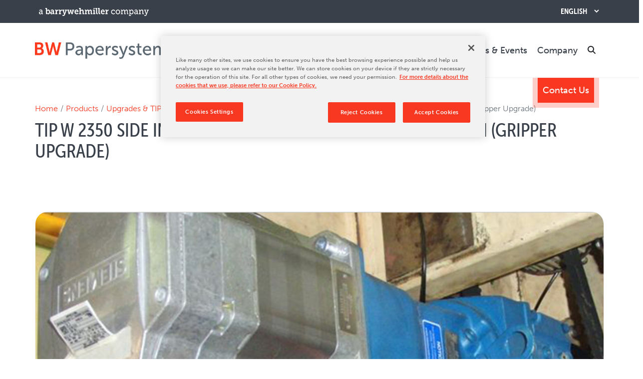

--- FILE ---
content_type: text/html; charset=utf-8
request_url: https://www.bwpapersystems.com/products/upgrades-tips/upgrade/folio-size-packaging/tip-w-2350-side-infeed-drawing-belt-dc-to-ac-conversion-(gripper-upgrade)
body_size: 13125
content:
 <!DOCTYPE html> <html lang="en" > <head> <title>
	Upgrade
</title> <meta charset="utf-8"> <meta name="viewport" content="width=device-width, initial-scale=1, shrink-to-fit=no"> <meta name="google-site-verification" content="doBgifWw8P8cD3gEtxCdWDxzwzuFEKcApYKPCi3o5n4"> <meta name="robots" content="index, follow"> <link rel="alternate" href="https://www.bwpapersystems.com" hreflang="en-us" /> <link rel="alternate" href="https://de.bwpapersystems.com" hreflang="de-de" /> <link rel="alternate" href="https://es.bwpapersystems.com" hreflang="es-es" /> <link rel="alternate" href="https://pt.bwpapersystems.com" hreflang="pt-pt" /> <link rel="Shortcut Icon" href="/images/default-source/base/bw-papersystems-favicon.png"> <!-- Main CSS --> <link rel="stylesheet" href="/custom/css/main.css"> <!-- Responsive CSS --> <link rel="stylesheet" href="/custom/css/responsive.css"> <!-- CSS > Super Header --> <link rel="stylesheet" href="/custom/css/bw-header.css" /> <!-- Adobe Fonts --> <link rel="stylesheet" href="https://use.typekit.net/kdl0lld.css"> <!-- Font Awesome --> <script src="https://kit.fontawesome.com/3ac728b29a.js" crossorigin="anonymous"></script> <!-- Jquery 3.6 --> <!-- <script src="~/custom/js/jquery-3.6.0.min.js"></script> --> <script src="https://ajax.googleapis.com/ajax/libs/jquery/3.7.1/jquery.min.js"></script> <!-- Instafilta Sorting Library ( no relation to Instagram ) --> <!-- Main JS --> <script src="/custom/js/main.js"></script> <!-- Google Maps --> <!-- Polyfill --> <script src="https://cdnjs.cloudflare.com/polyfill/v3/polyfill.min.js?version=4.8.0&features=default"></script> <!-- Bootstrap JS --> <script src="https://cdn.jsdelivr.net/npm/bootstrap@5.2.0/dist/js/bootstrap.min.js" integrity="sha384-ODmDIVzN+pFdexxHEHFBQH3/9/vQ9uori45z4JjnFsRydbmQbmL5t1tQ0culUzyK" crossorigin="anonymous"></script> <!-- Clarity --> <script type="text/javascript">
        (function(c,l,a,r,i,t,y){
            c[a]=c[a]||function(){(c[a].q=c[a].q||[]).push(arguments)};
            t=l.createElement(r);t.async=1;t.src="https://www.clarity.ms/tag/"+i;
            y=l.getElementsByTagName(r)[0];y.parentNode.insertBefore(t,y);
        })(window, document, "clarity", "script", "nhbkfpct9l");
    </script> <link href="/ResourcePackages/Bootstrap5/assets/dist/css/main.min.css?package=Bootstrap5" rel="stylesheet" type="text/css" /> <meta property="og:title" content="Upgrade" /><meta property="og:type" content="website" /><meta property="og:url" content="https://www.bwpapersystems.com/parts-service/technical-service" /><meta property="og:site_name" content="Default" /><meta name="Generator" content="Sitefinity 15.2.8423.0 DX" /><link rel="canonical" href="https://www.bwpapersystems.com/products/upgrades-tips/upgrade" /></head> <body> <!-- Google Tag Manager (noscript) --> <noscript><iframe src="https://www.googletagmanager.com/ns.html?id=GTM-52JK3G2" height="0" width="0" style="display:none;visibility:hidden"></iframe></noscript> <!-- End Google Tag Manager (noscript) --> <script>
        function delete_cookie() { document.cookie = 'OptanonAlertBoxClosed=; path=/; domain=.www.bwpapersystems.com; expires=' + new Date(0).toUTCString(); document.cookie = 'OptanonConsent=; path=/; domain=.www.bwpapersystems.com; expires=' + new Date(0).toUTCString(); } delete_cookie();
    </script>  <section id="super-header" class="sh-dark"> 
<div id="SuperHeader_T76B1FA6E047_Col00" class="sf_colsIn container" data-sf-element="Container" data-placeholder-label="Container"><div class="row" data-sf-element="Row">
    <div id="SuperHeader_T76B1FA6E048_Col00" class="sf_colsIn col-lg-6" data-sf-element="Column 1" data-placeholder-label="Column 1">
<div >
    <div ><a href="https://www.barrywehmiller.com" target="_blank" data-sf-ec-immutable=""><img alt="A Barry-Wehmiller Company" src="/images/default-source/base/a-barry-wehmiller-company.png?sfvrsn=76d9d7f_1" sf-size="100"></a></div>    
</div>
    </div>
    <div id="SuperHeader_T76B1FA6E048_Col01" class="sf_colsIn col-lg-6" data-sf-element="Column 2" data-placeholder-label="Column 2">
<div class="languageToggle">
  <div class="gtranslate_wrapper"></div>
<script>window.gtranslateSettings = {"default_language":"en","native_language_names":true,"detect_browser_language":true,"url_structure":"sub_domain","languages":["en","zh-CN","fr","de","pt","es"],"wrapper_selector":".gtranslate_wrapper","select_language_label":"Language"}</script>
<script src="https://cdn.gtranslate.net/widgets/latest/dropdown.js" defer></script>
  </div>
    </div>
</div>

</div>


 </section> <div class="site-nav"> <div class="container"> <div class="row"> <div class="col"> 

    <a href="/home" title="Open image in original size">
                <picture>
                            <source media="(max-width: 240px)" srcset="https://www.bwpapersystems.com/images/default-source/base/bw-papersystems-logo.tmb-small.webp?Culture=en&amp;sfvrsn=d668847f_5" type="image/webp" width="240" height="27"/>
                            <source media="(max-width: 500px)" srcset="https://www.bwpapersystems.com/images/default-source/base/bw-papersystems-logo.tmb-medium.webp?Culture=en&amp;sfvrsn=d668847f_5" type="image/webp" width="500" height="57"/>


            <img src="/images/default-source/base/bw-papersystems-logo.png?sfvrsn=d668847f_0" class="mw-100 h-auto" title="BW Papersystems" alt="BW Papersystems"/>
        </picture>

    </a>
  </div> <div class="col"> 

<div class="site-nav-menu">
  <div class="site-nav-menu-item mobile-hide">
    <a href="/products" class="disabled" aria-disabled="true">
      Products
    </a>
    <div class="site-nav-menu-dropdown row">
      <div class="left-side col-lg-6">
        <div class="row">
          <div class="col-lg-6">
            <p><a href="/products">Products</a></p><ul><li><a href="/products/finishing-equipment">Corrugated Finishing Equipment</a></li><li><a href="/products/corrugators">Corrugators</a></li><li><a href="/products/folio-size-sheeters">Folio-Size Sheeters</a></li><li><a href="/products/cut-size-sheeters-and-packaging"></a><a href="/products/cut-size-sheeters-and-packaging">Cut-Size Sheeting &amp; Packaging&nbsp;Equipment</a><a href="/products/web-fed-platen-die-cutter"></a></li><li><a href="/products/web-fed-platen-die-cutter">Web-Fed Platen Die-Cutting Equipment</a></li><li><a href="/products/rfid">RFID Equipment</a></li><li><a href="/products/passport-machines">Passport Equipment</a></li><li><a href="/products/rotogravure-proofing-press">Rotogravure Proofing Press</a></li><li><a href="/products/banknote-production"></a><a href="/products/banknote-production">Banknote &amp; Security Paper Equipment</a></li><li><a href="/products/stationery-book-binding">Stationery Equipment</a></li><li><a href="/products/used-machines">Used Machines</a></li></ul>
          </div>
          <div class="col-lg-6">
            <p><a href="/products/marquipwardunited-corrugating">Brands</a></p><ul><li><a href="/products/marquipwardunited-corrugating">MarquipWardUnited Corrugating</a></li><li><a href="/products/marquipwardunited-sheeting">MarquipWardUnited Sheeting</a></li><li><a href="/products/willpemcobielomatik">WillPemcoBielomatik</a></li><li><a href="/products/bw-bielomatik">BW Bielomatik</a></li><li><a href="/products/kugler-womako">Kugler-Womako</a></li><li><a href="/products/jag-synchro">JAG SYNCHRO</a></li><li><a href="/products/shm">SHM</a></li><li><a href="/products/vortx">VortX</a></li><li><a href="/products/zerand">Zerand</a></li><li><a href="/products/questec">Questec</a></li></ul>
          </div>
        </div>
      </div>
      <div class="right-side col-lg-6">
        <div class="row">
          <div class="col-lg-6">
            <h4>Product Finder</h4><a href="/products"><img src="/images/default-source/site-menu/product-finder-photo.tmb-small.webp?Culture=en&amp;sfvrsn=7ab3817f_2" sf-size="61448" alt=""></a>
<h5><a href="/products">Quickly find the right solution for your industrial machine application, product requirement and / or industry</a></h5><hr><h4>Folding Carton</h4><a href="/products/reliable-solutions-for-folding-carton-producers"><img src="/images/default-source/site-menu/folding-carton_240y85.tmb-small.webp?Culture=en&amp;sfvrsn=34309f7f_1" sf-size="61448" alt=""></a>
<h5><a href="/products/reliable-solutions-for-folding-carton-producers">SHEETERS AND WEB-FED SOLUTIONS FOR EFFICIENT FOLDING CARTON PRODUCTION</a></h5>
          </div>
          <div class="col-lg-6">
            <h4>Upgrades / Technical Improvement Program</h4><a href="/products/upgrades-tips"><img src="/images/default-source/site-menu/upgrades-and-tips.tmb-small.webp?Culture=en&amp;sfvrsn=9c5b827f_2" sf-size="79505" alt="Upgrades and TIPs"></a>
<h5><a href="/products/upgrades-tips">Prepare your equipment for the future</a></h5><hr><h4>Corrugating Rolls</h4><a href="/products/used-machines">&nbsp;</a> <a href="https://www.bwpapersystems.com/products/upgrades-tips/upgrade/corrugators/corrugating-rolls" data-sf-ec-immutable=""><img src="/images/default-source/upgrades/00089_ind_lp_20211027_026.jpg?sfvrsn=b3209f7f_1" sf-custom-thumbnail="true" width="240" sf-constrain-proportions="true" sf-size="1904704" alt="Corrugating Rolls"></a><h5>New and reground corrugating rolls</h5>
          </div>
        </div>
      </div>
    </div>
  </div>
  <div class="site-nav-menu-item mobile-hide">
    <a href="/parts-service" class="disabled" aria-disabled="true">
      Parts &amp; Service
    </a>
    <div class="site-nav-menu-dropdown row">
      <div class="left-side col-lg-6">
        <div class="row">
          <div class="col-lg-6">
            <p><a href="/parts-service/technical-service">Technical Service</a></p><ul><li><a href="/parts-service/technical-service/contacts">Technical Service Contacts</a></li></ul>
          </div>
          <div class="col-lg-6">
            <p><a href="/parts-service/spare-parts">Spare Parts</a></p><ul><li><a href="/parts-service/spare-parts/contacts">Spare Parts Contacts</a></li></ul>
          </div>
        </div>
      </div>
      <div class="right-side col-lg-6">
        <div class="row">
          <div class="col-lg-6">
            <h4>Remote Support &amp; Troubleshooting</h4><a href="/parts-service/remote-support-troubleshooting"><img src="/images/default-source/site-menu/remote-support-and-troubleshooting-(1).tmb-small.webp?Culture=en&amp;sfvrsn=d9e817f_2" sf-size="24620" alt=""></a>
<h5><a href="/parts-service/remote-support-troubleshooting">Talk to our technicians today</a></h5>
          </div>
          <div class="col-lg-6">
            <h4>Upgrades / TIPs</h4><a href="/products/upgrades-tips"><img src="/images/default-source/site-menu/upgrades-and-tips.tmb-small.webp?Culture=en&amp;sfvrsn=9c5b827f_2" sf-size="79505" alt="Upgrades and TIPs"></a>
<h5><a href="/products/upgrades-tips">Prepare your equipment for the future</a></h5><hr><h4>Rebuilds</h4><a href="/training-support/rebuilds"><img src="/images/default-source/base/rebuild.tmb-small.webp?Culture=en&amp;sfvrsn=4e47827f_2" sf-size="86769" alt="Machine rebuilds"></a>
<h5><a href="/training-support/rebuilds">Choose the program that fits your needs</a></h5>
          </div>
        </div>
      </div>
    </div>
  </div>
  <div class="site-nav-menu-item mobile-hide">
    <a href="/training-support" class="disabled" aria-disabled="true">
      Training &amp; Support
    </a>
    <div class="site-nav-menu-dropdown row">
      <div class="left-side col-lg-6">
        <div class="row">
          <div class="col-lg-6">
            <p><a href="/parts-service/technical-service">Technical Service</a></p><p><a href="/parts-service/spare-parts">Spare Parts</a></p><p><a href="/training-support/custom-training-program">Training Programs</a></p><p><a href="/products/upgrades-tips">Upgrades &amp; TIPs</a><br></p>
          </div>
          <div class="col-lg-6">
            <p><a href="/parts-service/remote-support-troubleshooting">Remote Support &amp; Troubleshooting</a></p><p><a href="/training-support/relocation-installation-program">Relocation &amp; Installation</a></p><p><a href="/training-support/cutting-trials">Cutting Trials</a></p><p><a href="/training-support/rebuilds">Rebuilds</a></p>
          </div>
        </div>
      </div>
      <div class="right-side col-lg-6">
        <div class="row">
          <div class="col-lg-6">
            <h4>Order a Part</h4><a style="background-color: initial; font-family: inherit; font-size: inherit; text-align: inherit; text-transform: inherit; white-space: inherit; word-spacing: normal; caret-color: auto" href="/company/contact-us"></a><a style="background-color: initial; font-family: inherit; font-size: inherit; text-align: inherit; text-transform: inherit; white-space: inherit; word-spacing: normal; caret-color: auto" href="/company/contact-us"></a><a style="background-color: initial; font-family: inherit; font-size: inherit; text-align: inherit; text-transform: inherit; white-space: inherit; word-spacing: normal; caret-color: auto" href="/parts-service/spare-parts/contacts-old"><img src="/images/default-source/base/order-a-part-2.tmb-small.webp?Culture=en&amp;sfvrsn=6447827f_2" style="background-color: initial; font-family: inherit; font-size: inherit; text-align: inherit; text-transform: inherit; white-space: inherit; word-spacing: normal; caret-color: auto" sf-size="100" alt="BW Papersystems Spare Parts"></a>
<h5><a href="/company/contact-us"></a><a href="/company/contact-us"></a><a href="/parts-service/spare-parts/contacts-old">Do you need an original spare part for your machine? Ask for a quote today</a></h5>
          </div>
          <div class="col-lg-6">
            <h4>Success Services:&nbsp;</h4><h4>Corr U Pro</h4><a href="/training-support/Success_Services"><img src="/images/default-source/site-menu/success-services-photo.tmb-small.webp?Culture=en&amp;sfvrsn=b9b0817f_2" sf-size="72868" alt=""></a>
 <h5><a href="/training-support/Success_Services">Comprehensive programs designed to optimize your entire corrugating and finishing operation</a></h5><hr><h4>Rebuilds</h4><a href="/training-support/rebuilds"><img src="/images/default-source/base/rebuild.tmb-small.webp?Culture=en&amp;sfvrsn=4e47827f_2" sf-size="100" alt="Machine rebuilds"></a>
<h5><a href="/training-support/rebuilds">choose the program that fits your needs</a></h5>
          </div>
        </div>
      </div>
    </div>
  </div>
  <div class="site-nav-menu-item mobile-hide">
    <a href="/news-events/newsroom" class="disabled" aria-disabled="true">
      News &amp; Events
    </a>
    <div class="site-nav-menu-dropdown row">
      <div class="left-side col-lg-6">
        <div class="row">
          <div class="col-lg-6">
            <p><a href="/news-events/trade-shows-conferences"></a><a href="/news-events/trade-shows-conferences">Trade Shows &amp;&nbsp;Conferences</a></p>
          </div>
          <div class="col-lg-6">
            <p><a href="/news-events/newsroom"></a><a href="/news-events/newsroom">BW Papersystems&nbsp;News</a></p>
          </div>
        </div>
      </div>
      <div class="right-side col-lg-6">
        <div class="row">
          <div class="col-lg-6">
            <h4>ExpoPrint Latinamerica</h4><p><img sf-image-responsive="true" src="/images/default-source/events/expoprint.png?sfvrsn=1c679c7f_1" height="93" style="max-width: 100%; height: auto" title="expoprint" width="300" alt="" sf-size="10033"><br></p><h5><a href="https://www.expoprint.com.br/es" data-sf-ec-immutable="">MORE INFORMATION</a></h5>
          </div>
          <div class="col-lg-6">
            <h4>Twin Box Slitter</h4><img src="/images/default-source/baltimore-cookout/website4.jpg?sfvrsn=ca269e7f_1" alt="" class="sf-immutable-selected" sf-size="100"><h5><a href="https://www.bwpapersystems.com/news-events/post/news-room/2023/06/15/twin-box-slitter-celebrates-30-years" data-sf-ec-immutable="" target="_blank" style="font-family: inherit; font-size: var(--font-size-h5); text-align: inherit; text-transform: uppercase; white-space: inherit; word-spacing: normal" data-sf-marked="">Read more about this topic</a></h5>
          </div>
        </div>
      </div>
    </div>
  </div>
  <div class="site-nav-menu-item mobile-hide">
    <a href="/company/about-us/our-culture" class="disabled" aria-disabled="true">
      Company
    </a>
    <div class="site-nav-menu-dropdown row">
      <div class="left-side col-lg-6">
        <div class="row">
          <div class="col-lg-6">
            <p><a href="/company/about-us/our-culture">About Us</a></p><ul><li><a href="/company/about-us/our-culture">Our&nbsp;Culture</a></li><li><a href="/company/about-us/our-history">Our History</a></li><li><a href="/company/about-us/leadership-team">Our Leadership Team</a></li><li><a href="https://www.barrywehmiller.com" target="_blank" data-sf-ec-immutable="">Barry-Wehmiller</a></li></ul>
          </div>
          <div class="col-lg-6">
            <p><a href="/company/careers">Careers</a></p><p><a href="/company/locations"></a><a href="/company/locations">Locations</a></p><p><a href="/company/contact-us">Contact Us</a></p><p><a href="/company/bw-papersystems-101">BW Papersystems 101</a></p>
          </div>
        </div>
      </div>
      <div class="right-side col-lg-6">
        <div class="row">
          <div class="col-lg-6">
            <h4>Locations</h4><a style="font-family: inherit; font-size: inherit; text-align: inherit; text-transform: inherit; white-space: inherit; word-spacing: normal" href="/company/locations"><img src="/images/default-source/site-menu/bwp_worldwide_teal-recolor.tmb-small.webp?Culture=en&amp;sfvrsn=a29e817f_2" sf-size="26285" alt="BW Papersystems Worldwide Offices"></a>
<h5><a style="font-family: inherit; font-size: var(--font-size-h5); text-align: inherit; text-transform: uppercase; white-space: inherit; word-spacing: normal" href="/company/locations">We are located all around the world</a></h5>
          </div>
          <div class="col-lg-6">
            <h4>Join Our Team</h4><a style="font-family: inherit; font-size: var(--font-size-h5); text-align: inherit; text-transform: uppercase; white-space: inherit; word-spacing: normal" href="/company/careers"><img alt="Join Our Team" src="/images/default-source/site-menu/join-our-team.tmb-small.webp?Culture=en&amp;sfvrsn=2859807f_3" sf-size="78224"></a>
<h5><a style="font-family: inherit; font-size: var(--font-size-h5); text-align: inherit; text-transform: uppercase; white-space: inherit; word-spacing: normal" href="/company/careers">APPLY TODAY</a></h5>
          </div>
        </div>
      </div>
    </div>
  </div>
  <div class="site-nav-menu-item">
    <span id="search"><i class="fa-solid fa-magnifying-glass"></i></span>
  </div>
  <div class="site-nav-menu-item mobile-only">
    <span id="mobile-nav"><i class="fa-solid fa-bars"></i></span>
  </div>
</div>
<div >
    <div ><a class="contact-button" href="/company/contact-us">Contact Us</a></div>    
</div> <div id="search-box"> 

<div>
<div class="d-flex gap-3 my-3" role="search">

    <input type="search" title="Search input" placeholder="Search" id="69b009fc-5752-43e2-8769-5a70ddac7727" class="form-control" value="" aria-autocomplete="both" aria-describedby='SearchInfo-1' />

    <button type="button" class="btn btn-primary" id="a4ecb2d2-67ab-432d-a80c-0f3eb81c7388" >Search</button>
    <span id='SearchInfo-1' aria-hidden="true" hidden>When autocomplete results are available use up and down arrows to review and enter to select.</span>


    <input type="hidden" data-sf-role="resultsUrl" value="/search-results" />
    <input type="hidden" data-sf-role="indexCatalogue" value="bwp-search" />
    <input type="hidden" data-sf-role="disableSuggestions" value='false' />
    <input type="hidden" data-sf-role="minSuggestionLength" value="3" />
    <input type="hidden" data-sf-role="suggestionFields" value="Title,Content" />
    <input type="hidden" data-sf-role="language" value="en" />
    <input type="hidden" data-sf-role="siteId" value="e65a4853-7524-4ad2-a7cd-e9bdc1b6539b" />
    <input type="hidden" data-sf-role="suggestionsRoute" value="/restapi/search/suggestions" />
    <input type="hidden" data-sf-role="searchTextBoxId" value='#69b009fc-5752-43e2-8769-5a70ddac7727' />
    <input type="hidden" data-sf-role="searchButtonId" value='#a4ecb2d2-67ab-432d-a80c-0f3eb81c7388' />
    <input type="hidden" data-sf-role="scoringSettings" value='' />
    <input type="hidden" data-sf-role="searchInAllSitesInTheIndex" value='' />
</div>
</div>




 </div> <div id="mobile-menu"> 

<div >
    <div ><div class="row"><div class="col"><p><a href="/products">Products</a></p><ul><li><a href="/products">New Equipment</a></li><li><a href="/products/used-machines">Used Machines</a></li><li><a href="/products/upgrades-tips">Upgrades / TIPs</a></li></ul></div><div class="col"><p><a href="/parts-service">Parts &amp; Service</a></p><ul><li><a href="/parts-service/technical-service">Technical Service</a></li><li><a href="/parts-service/spare-parts">Spare Parts</a><a href="/parts-service/remote-support-troubleshooting"></a></li><li><a href="/parts-service/remote-support-troubleshooting">Remote Support &amp; Troubleshooting</a></li></ul></div><div class="col"><p><a href="/training-support">Training &amp; Support</a></p><ul><li><a href="/training-support/custom-training-program">Training Programs</a><br></li><li><a href="/training-support/relocation-installation-program">Relocation &amp; Installation</a></li><li><a href="/training-support/cutting-trials">Cutting Trials</a></li><li><a href="/training-support/Success_Services">Success Services</a></li><li><a href="/training-support/rebuilds">Rebuilds</a></li></ul></div><div class="col"><p><a href="/news-events">News &amp; Events</a></p><ul><li><a href="/news-events/trade-shows-conferences">Tradeshows &amp; Conferences</a></li><li><a href="/news-events/newsroom">BW Papersystems News</a></li></ul></div><div class="col"><p><a href="/company">Company</a></p><ul><li><a href="/company/about-us/our-culture">Our Culture</a></li><li><a href="/company/about-us/our-history">Our History</a></li><li><a href="/company/about-us/leadership-team">Our Leadership Team</a></li><li><a href="/company/careers">Careers</a></li><li><a href="/company/locations">Locations</a></li><li><span style="background-color: rgba(0, 0, 0, 0); color: inherit; font-family: inherit; text-align: inherit; text-transform: inherit; white-space: inherit; word-spacing: normal; caret-color: auto; font-size: inherit; font-weight: var(--bs-body-font-weight)"><a href="/company/bw-papersystems-101">BW Papersystems 101</a></span><br></li></ul></div><div class="col"><p><a href="/company/contact-us">Contact Us</a></p></div></div></div>    
</div> </div> </div> </div> </div> </div> <div class="main-content"> 
<div id="MainContent_T7BFEF09D001_Col00" class="sf_colsIn container" data-sf-element="Container" data-placeholder-label="Container"><div class="row design-7-title" data-sf-element="Row">
    <div id="MainContent_T7BFEF09D002_Col00" class="sf_colsIn col-lg-12" data-sf-element="Column 1" data-placeholder-label="Breadcrumb and Title">
<div class="upgrade-breadcrumb">
    <nav aria-label="Full path to the current page">
        <ol class="breadcrumb">
                        <li class="breadcrumb-item"><a href="/">Home</a></li>
                        <li class="breadcrumb-item"><a href="/products">Products</a></li>
                        <li class="breadcrumb-item"><a href="/products/upgrades-tips">Upgrades &amp; TIPs</a></li>
                        <li class="breadcrumb-item"><a href="/products/upgrades-tips/upgrade">Upgrade</a></li>
                        <li class="breadcrumb-item"><a href="/products/upgrades-tips/upgrade/folio-size-packaging">Folio-Size Packaging</a></li>
                    <li class="breadcrumb-item active" aria-current="page">TIP W 2350 Side Infeed Drawing Belt DC to AC Conversion (Gripper Upgrade)</li>
        </ol>
    </nav>
</div>
<div >
  <h1>TIP W 2350 Side Infeed Drawing Belt DC to AC Conversion (Gripper Upgrade)</h1>
</div>
    </div>
</div>
<div class="row full-image" data-sf-element="Row">
    <div id="MainContent_T7BFEF09D003_Col00" class="sf_colsIn col-lg-12" data-sf-element="Column 1" data-placeholder-label="Image">
<div >
  <div class="row upgrade-images">
    <div class="col">
      <div class="thumbnail">
        <img src='https://www.bwpapersystems.com/images/default-source/upgrades/folio-packaging/tip-w-2350-side-infeed-drawing-belt-dc-to-ac-(gripper-upgrade).tmb-upgradelg.webp?Culture=en&amp;sfvrsn=ba60827f_1' alt='TIP W 2350 Side Infeed Drawing Belt DC to AC (Gripper Upgrade)' title='TIP W 2350 Side Infeed Drawing Belt DC to AC (Gripper Upgrade)' class="img-fluid" />    
      </div>
    </div>
  </div>
</div>
    </div>
</div>
<div class="row design-7-desc" data-sf-element="Row">
    <div id="MainContent_T7BFEF09D004_Col00" class="sf_colsIn col-lg-12" data-sf-element="Column 1" data-placeholder-label="Description">
<div >
  <div class="row">
    <div class="col-lg-8">
      <h3>Machine Model for Improvement</h3>
      All Wrapmatic GRM Folio Ream Wrappers with side infeed
      <h3>Description of Improvement</h3>
      <div><p>This upgrade is part of the Technical Improvement Program (TIP); it replaces the obsolete motor and drive with a&nbsp;<span style="background-color: initial; font-family: inherit; font-size: inherit; text-align: inherit; text-transform: inherit; white-space: inherit; word-spacing: normal; caret-color: auto">new Siemens servo gear motor and servo/vector drive. The drive will be controlled using a servo controller.&nbsp;</span></p><p><span style="background-color: initial; font-family: inherit; font-size: inherit; text-align: inherit; text-transform: inherit; white-space: inherit; word-spacing: normal; caret-color: auto"></span><span style="background-color: initial; font-family: inherit; font-size: inherit; text-align: inherit; text-transform: inherit; white-space: inherit; word-spacing: normal; caret-color: auto">Servo motors, drives, and controllers are manufactured by Siemens.</span></p></div><div>It is highly recommended to perform this upgrade together with TIP W 2360 (Independent Motorization Upgrade&nbsp;<span style="background-color: initial; font-family: inherit; font-size: inherit; text-align: inherit; text-transform: inherit; white-space: inherit; word-spacing: normal; caret-color: auto">Package for Side Infeed Folio Wrappers).</span></div>
      <h3>Benefits</h3>
      <ul><li>Eliminates obsolete components</li><li>Simpler drive mechanism reduces mechanical parts</li><li>Precisely controlled deceleration and acceleration of belts<span style="background-color: initial; font-family: inherit; font-size: inherit; text-align: inherit; text-transform: inherit; white-space: inherit; word-spacing: normal; caret-color: auto">for ream control</span></li></ul>
      <h3></h3>
      
    </div>
    <div class="col-lg-4">
    </div>
  </div>
</div>
    </div>
</div>

</div>
<div class="row machine-cta" data-sf-element="Row">
    <div id="MainContent_T7BFEF09D005_Col00" class="sf_colsIn col-lg-12" data-sf-element="Column 1" data-placeholder-label="CTA">
    </div>
</div>
<div id="MainContent_T7BFEF09D014_Col00" class="sf_colsIn container more-content" data-sf-element="Container" data-placeholder-label="More Content">
</div>
<div class="row machine-video" data-sf-element="Row">
    <div id="MainContent_T7BFEF09D006_Col00" class="sf_colsIn col-lg-12" data-sf-element="Column 1" data-placeholder-label="Featured Video">
    </div>
</div>
<div class="row bonus-content-area-2" data-sf-element="Row">
    <div id="MainContent_T7BFEF09D007_Col00" class="sf_colsIn col-lg-12" data-sf-element="Column 1" data-placeholder-label="Content Area 2"><div class="row gx-0" data-sf-element="Row">
    <div id="MainContent_T7BFEF09D008_Col00" class="sf_colsIn col-lg-6" data-sf-element="Column 1" data-placeholder-label="Column 1">
<div >
    <div ><h2>Technical Service</h2><hr><p>The BW Papersystems Service Department is a highly dedicated team of people committed to giving the best customer support in the industry. Trained technicians are available for emergency service, machine updates and maintenance.</p><p>Technicians are available throughout the world for fast response and quality service. Learn more about how our service technicians can help you.</p><p><a class="button" href="/parts-service/technical-service">Click here for Technical Service</a></p></div>    
</div>
    </div>
    <div id="MainContent_T7BFEF09D008_Col01" class="sf_colsIn col-lg-6" data-sf-element="Column 2" data-placeholder-label="Column 2">
        <img loading="lazy" class="mw-100 h-auto" src="/images/default-source/dividers-cta/service-technician-at-machine.tmb-upgradelg.webp?Culture=en&amp;sfvrsn=6f58827f_2" title="Service Technician" alt="Service Technician"
         
          />
 
    </div>
</div>

    </div>
</div>
<div class="row machine-related-content" data-sf-element="Row">
    <div id="MainContent_T7BFEF09D009_Col00" class="sf_colsIn col-lg-12" data-sf-element="Column 1" data-placeholder-label="Related Content"><div id="MainContent_C016_Col00" class="sf_colsIn container" data-sf-element="Container" data-placeholder-label="Container"><div class="row machine-related-content" data-sf-element="Row">
    <div id="MainContent_C014_Col00" class="sf_colsIn col-lg-12" data-sf-element="Column 1" data-placeholder-label="Column 1">
<div >
    <div ><h6>Related News</h6><hr></div>    
</div>
<div>
  <div class="row gy-5">
    <div class="col-lg-3 col-md-6" data-gt-block >
      <a href="https://www.bwpapersystems.com/news-events/post/news-room/2025/10/17/machine-uptime-is-more-critical-than-ever!">
        <img loading='lazy' src='https://www.bwpapersystems.com/images/default-source/blog/technical-service.tmb-machinemd.webp?Culture=en&amp;sfvrsn=c9659c7f_1' alt='Machine uptime is more critical than ever!' title='Machine uptime is more critical than ever!'>
      </a>
      <time class="related-date news-post-date en-date" datetime='2025-10-16'>Oct 16, 2025</time>
      <time class="related-date news-post-date zh-cn-date" style="display: none;" datetime='2025-10-16'>2025年10月16日</time>
      <h4>Machine uptime is more critical than ever!</h4> 
    </div>
    <div class="col-lg-3 col-md-6" data-gt-block >
      <a href="https://www.bwpapersystems.com/news-events/post/news-room/2025/08/01/why-oem-parts-are-better-than-aftermarket-parts-in-the-paper-packaging-industry">
        <img loading='lazy' src='https://www.bwpapersystems.com/images/default-source/blog/spare-parts-3.tmb-machinemd.webp?Culture=en&amp;sfvrsn=1d349c7f_1' alt='Why OEM Parts Are Better Than Aftermarket Parts in the Paper Packaging Industry' title='Why OEM Parts Are Better Than Aftermarket Parts in the Paper Packaging Industry'>
      </a>
      <time class="related-date news-post-date en-date" datetime='2025-07-30'>Jul 30, 2025</time>
      <time class="related-date news-post-date zh-cn-date" style="display: none;" datetime='2025-07-30'>2025年07月30日</time>
      <h4>Why OEM Parts Are Better Than Aftermarket Parts in the Paper Packaging Industry</h4> 
    </div>
    <div class="col-lg-3 col-md-6" data-gt-block >
      <a href="https://www.bwpapersystems.com/news-events/post/news-room/2022/08/23/successful-relocation-of-a-pre-owned-folio-sheeter">
        <img loading='lazy' src='https://www.bwpapersystems.com/images/default-source/blog/successful-relocation-of-a-pre-owned-folio-sheeter.tmb-machinemd.webp?Culture=en&amp;sfvrsn=207c837f_3' alt='Successful Relocation of a Pre-Owned Folio Sheeter' title='Successful Relocation of a Pre-Owned Folio Sheeter'>
      </a>
      <time class="related-date news-post-date en-date" datetime='2022-08-22'>Aug 22, 2022</time>
      <time class="related-date news-post-date zh-cn-date" style="display: none;" datetime='2022-08-22'>2022年08月22日</time>
      <h4>Successful Relocation of a Pre-Owned Folio Sheeter</h4> 
    </div>
    <div class="col-lg-3 col-md-6" data-gt-block >
      <a href="https://www.bwpapersystems.com/news-events/post/news-room/2022/08/05/successful-overhaul-of-stacker-and-knife-drums-of-jagenberg-sheeter-at-customer-s-site">
        <img loading='lazy' src='https://www.bwpapersystems.com/images/default-source/blog/successful-overhaul-of-jagenberg-stacker-knife-drums.tmb-machinemd.webp?Culture=en&amp;sfvrsn=5286827f_2' alt='Successful Overhaul of Stacker and Knife Drums of Jagenberg Sheeter at Customer’s Site' title='Successful Overhaul of Stacker and Knife Drums of Jagenberg Sheeter at Customer’s Site'>
      </a>
      <time class="related-date news-post-date en-date" datetime='2022-03-13'>Mar 13, 2022</time>
      <time class="related-date news-post-date zh-cn-date" style="display: none;" datetime='2022-03-13'>2022年03月13日</time>
      <h4>Successful Overhaul of Stacker and Knife Drums of Jagenberg Sheeter at Customer’s Site</h4> 
    </div>
  </div>
</div>
    </div>
</div>

</div>

    </div>
</div>
<div class="row quote-block" data-sf-element="Row">
    <div id="MainContent_T7BFEF09D010_Col00" class="sf_colsIn col-lg-12" data-sf-element="Column 1" data-placeholder-label="Quote Block">
<div >
  <div class="container">
    <div class="quote-block-quote">
      <i class="fa-solid fa-quote-left"></i>
      A sheeter that we had planned especially for our lightweight specialty papers has become an all-round smart sheeter that can process even heavy grammages up to 300 gsm with maximum cutting accuracy.
    </div>
    <div class="quote-block-author">
      Dr. Matthias Rauhut, CEO, DREWSEN SPEZIALPAPIERE, Lachendorf, Germany
    </div>
  </div>
</div>
    </div>
</div>
<div class="row contact-footer" data-sf-element="Row">
    <div id="MainContent_T7BFEF09D011_Col00" class="sf_colsIn col-lg-12" data-sf-element="Column 1" data-placeholder-label="Contact Footer">
        <img loading="lazy" class="mw-100 h-auto" src="/images/default-source/base/microsoftteams-image-(4).tmb-webp.webp?Culture=en&amp;sfvrsn=6cca827f_4" title="Contact Banner" alt="Contact Banner"
         
          />
 
<div class="contact-footer-content" >
    <div ><hr><ul><li>Hello, <strong>let's talk!</strong></li><li><a href="/company/locations" class="button-1">Find Location</a></li><li><a href="/company/contact-us" class="button-2">Contact Us</a></li></ul></div>    
</div>
    </div>
</div>
 </div> <div class="footer"> <div class="container"> <div class="row footer-lvl-1"> <div class="col"> 

<div >
    <div ><h4>Products<span style="background-color: rgba(0, 0, 0, 0); color: inherit; font-family: inherit; text-align: inherit; text-transform: inherit; white-space: inherit; word-spacing: normal; caret-color: auto; font-size: inherit; font-weight: var(--bs-body-font-weight)"></span></h4></div>    
</div>


<div class="footer-page-links">
    <nav>
        

        <ul class="nav flex-column">
     <li class="nav-item">
        <a class="nav-link active" href="/products" target="_self">Products</a>

    </li>
     <li class="nav-item">
        <a class="nav-link " href="/products/used-machines" target="_self">Used Equipment to Transform Paper into Goods</a>

    </li>
     <li class="nav-item">
        <a class="nav-link active" href="/products/upgrades-tips" target="_self">Upgrades &amp; TIPs</a>

    </li>
        </ul>
    </nav>
</div>




 </div> <div class="col"> 

<div >
    <div ><h4>Parts &amp; Services</h4><ul class="footer-page-links"></ul></div>    
</div>


<div class="footer-page-links">
    <nav>
        

        <ul class="nav flex-column">
     <li class="nav-item">
        <a class="nav-link " href="/parts-service/spare-parts" target="_self">Spare Parts</a>

    </li>
     <li class="nav-item">
        <a class="nav-link " href="/parts-service/technical-service" target="_self">Technical Service</a>

    </li>
     <li class="nav-item">
        <a class="nav-link " href="/parts-service/remote-support-troubleshooting" target="_self">Remote Support &amp; Troubleshooting</a>

    </li>
        </ul>
    </nav>
</div>




 </div> <div class="col"> 

<div >
    <div ><h4>Training &amp; Support</h4></div>    
</div>


<div class="footer-page-links">
    <nav>
        

        <ul class="nav flex-column">
     <li class="nav-item">
        <a class="nav-link " href="/training-support/relocation-installation-program" target="_self">Machine Relocation Program</a>

    </li>
     <li class="nav-item">
        <a class="nav-link " href="/training-support/cutting-trials" target="_self">Cutting Trials</a>

    </li>
     <li class="nav-item">
        <a class="nav-link " href="/training-support/Success_Services" target="_self">Success Services</a>

    </li>
     <li class="nav-item">
        <a class="nav-link " href="/training-support/rebuilds" target="_self">Rebuilds</a>

    </li>
        </ul>
    </nav>
</div>




 </div> <div class="col"> 

<div >
    <div ><h4>News &amp; Events</h4></div>    
</div>


<div class="footer-page-links">
    <nav>
        

        <ul class="nav flex-column">
     <li class="nav-item">
        <a class="nav-link " href="/news-events/newsroom" target="_self">News</a>

    </li>
     <li class="nav-item">
        <a class="nav-link " href="/news-events/post" target="_self">Post</a>

    </li>
     <li class="nav-item">
        <a class="nav-link " href="/news-events/trade-shows-conferences" target="_self">Shows and Conferences</a>

    </li>
        </ul>
    </nav>
</div>




 </div> <div class="col"> 

<div >
    <div ><h4>Company<br></h4><ul class="footer-page-links"></ul></div>    
</div>


<div class="footer-page-links">
    <nav>
        

        <ul class="nav flex-column">
     <li class="nav-item">
        <a class="nav-link " href="/company/about-us/our-history" target="_self">Our History</a>

    </li>
     <li class="nav-item">
        <a class="nav-link " href="/company/careers" target="_self">Careers</a>

    </li>
     <li class="nav-item">
        <a class="nav-link " href="/company/locations" target="_self">Locations</a>

    </li>
     <li class="nav-item">
        <a class="nav-link " href="/company/contact-us" target="_self">Contact Us</a>

    </li>
        </ul>
    </nav>
</div>




 </div> <div class="col-3"> 

<div >
    <div ><h4>Stay in the loop.</h4><p>Sign up to receive important product&nbsp;announcements and important industry news.</p></div>    
</div>
<p><a href="https://www.bwpapersystems.com/email-subscribe" data-sf-ec-immutable="" class="button"><i class="fa-solid fa-paper-plane"></i> Click here to subscribe</a></p> </div> </div> <div class="row footer-lvl-2"> <div class="col-6"> 

<div>
    <ul class="social-media-icons">
            <li >
              <a href="/company/contact-us" target="_blank" aria-label='Email'><i class="fa-solid fa-paper-plane"></i></a>
            </li>
            <li >
              <a href="https://www.instagram.com/bwpapersystems" target="_blank" aria-label='Instagram'><i class="fa-brands fa-instagram"></i></a>
            </li>
            <li >
              <a href="https://www.facebook.com/BWPapersystems" target="_blank" aria-label='Facebook'><i class="fa-brands fa-facebook-f"></i></a>
            </li>
            <li >
              <a href="https://www.youtube.com/c/bwpapersystemschannel" target="_blank" aria-label='YouTube'><i class="fa-brands fa-youtube"></i></a>
            </li>
            <li >
              <a href="https://twitter.com/BWPapersystems" target="_blank" aria-label='Twitter'><i class="fa-brands fa-twitter"></i></a>
            </li>
            <li >
              <a href="https://www.linkedin.com/company/bw-papersystems" target="_blank" aria-label='LinkedIn'><i class="fa-brands fa-linkedin-in"></i></a>
            </li>
    </ul>

</div> </div> <div class="col-6"> 

<a href="https://www.barrywehmiller.com" aria-label="Barry-Wehmiller" target="_blank"><img src="/images/default-source/base/bw-icon.png" alt="Barry-Wehmiller"></a> </div> </div> <div class="row footer-lvl-3"> 





<div>
    <nav class="navbar navbar-expand-md">
        

        <ul class="nav nav-pills">
        <li class="nav-item">
            <a class="nav-link " href="/legal/privacy-notice" target="_self">Privacy Notice</a>
        </li>
        <li class="nav-item">
            <a class="nav-link " href="/legal/copyright-policy" target="_self">Copyright Policy</a>
        </li>
        <li class="nav-item">
            <a class="nav-link " href="/legal/terms-and-conditions" target="_self">Terms &amp; Conditions</a>
        </li>
        <li class="nav-item">
            <a class="nav-link " href="/legal/cookies" target="_self">Cookie Policy</a>
        </li>
        <li class="nav-item">
            <a class="nav-link " href="/legal/imprint" target="_self">Imprint</a>
        </li>
        <li class="nav-item">
            <a class="nav-link " href="/legal/uk-tax-strategy" target="_self">UK Tax Strategy</a>
        </li>
        <li class="nav-item">
            <a class="nav-link " href="/legal/do-not-sell-or-share-my-personal-information" target="_self">Do Not Sell or Share My Personal Information</a>
        </li>

        </ul>
    </nav>
</div>








<div >
    <div ><details><summary>EthicsPoint Hotline</summary>
 <p><i>Compliance with the law and internal regulations is a high priority for BW Papersystems. In order to investigate severe violations with a risk to our team members or the company, we have set up the Whistleblower Hotline EthicsPoint. Our EthicsPoint Hotline enables all team members and external whistleblowers to report violations anywhere in the world. BW Papersystems commits to investigating any reported misconduct in order to prevent damage to the group, our team members and third parties. For more details on our Whistleblower Hotline, please follow this link:&nbsp;</i><a href="https://secure.ethicspoint.com/domain/media/en/gui/68507/index.html" title="https://secure.ethicspoint.com/domain/media/en/gui/68507/index.html" target="_blank" data-sf-ec-immutable=""><i>EthicsPoint - Barry-Wehmiller</i></a></p></details></div>    
</div>
<div >
    <div ><p>© Barry-Wehmiller Companies</p></div>    
</div>


<link rel="stylesheet" href="https://cdn.jsdelivr.net/npm/@shoelace-style/shoelace@2.16.0/cdn/themes/light.css" />
<script type="module" src="https://cdn.jsdelivr.net/npm/@shoelace-style/shoelace@2.16.0/cdn/shoelace-autoloader.js"></script> </div> </div> </div> <div id="back-top"> <i class="fa-solid fa-arrow-up"></i> </div> 
 <!-- GTranslate --> <script type="text/javascript">
    /* <![CDATA[ */
    function doGTranslate(lang_pair) {if(lang_pair.value)lang_pair=lang_pair.value;if(lang_pair=='')return;var lang=lang_pair.split('|')[1];var plang=location.hostname.split('.')[0];if(plang.length !=2 && plang.toLowerCase() != 'zh-cn' && plang.toLowerCase() != 'zh-tw')plang='en';location.href=location.protocol+'//'+(lang == 'en' ? '' : lang+'.')+location.hostname.replace('www.', '').replace(RegExp('^' + plang + '\\.'), '')+location.pathname+location.search;}
    /* ]]> */
    </script> <!-- Sales Fusion --> <script>
    __sf_config = {
    customer_id: 96697,
    host: 'share.bwpapersystems.com',
    ip_privacy: 0,
    subsite: '6f6a6b53-4a23-43af-a76a-b336b5228cea',

    __img_path: "/web-next.gif?"
    };

    (function() {
    var s = function() {
    var e, t;
    var n = 10;
    var r = 0;
    e = document.createElement("script");
    e.type = "text/javascript";
    e.async = true;
    e.src = "//" + __sf_config.host + "/js/frs-next.js";
    t = document.getElementsByTagName("script")[0];
    t.parentNode.insertBefore(e, t);
    var i = function() {
    if (r < n) {
    r++;
    if (typeof frt !== "undefined") {
    frt(__sf_config);
    } else {
    setTimeout(function() { i(); }, 500);
    }
    }
    };
    i();
    };
    if (window.attachEvent) {
    window.attachEvent("onload", s);
    } else {
    window.addEventListener("load", s, false);
    }
    })();
    </script> <!-- Google Tag Manager --> <script>(function(w,d,s,l,i){w[l]=w[l]||[];w[l].push({'gtm.start':
    new Date().getTime(),event:'gtm.js'});var f=d.getElementsByTagName(s)[0],
    j=d.createElement(s),dl=l!='dataLayer'?'&l='+l:'';j.async=true;j.src=
    'https://www.googletagmanager.com/gtm.js?id='+i+dl;f.parentNode.insertBefore(j,f);
    })(window,document,'script','dataLayer','GTM-52JK3G2');</script> <!-- End Google Tag Manager -->  <script src="/ScriptResource.axd?d=6DQe8ARl7A9TiuWej5ttCtjjuuU736ZxjeTA8a-DeWZex9iwbE6Mj3XY_NoHtVOTEw4msGvhTm_ieX9cHkdBq3KpksxI5tZYuRZszELHOOXn0ZOoEz-65vCmKnr6zFkqF-vQsEYXiCONW4nAXReLgSrYiRSIrLdCjJSIjZzdNKo1tCaaoMnSEH_hFoTMyOgC0&amp;t=ffffffffce8c62b3" type="text/javascript"></script><script src="/ScriptResource.axd?d=74FHISOx3fOPKwLxL0RMYoaDqk5fzQRK6svl6YVB61IRuzMyvSK_3a5Ob99XfU_4Q4ayi1pI2uhQULU_hIF8W6s7EVfPz67a4xgmhaEgrjFaGOS2JPfj1hAjP0Ir14xVKD-REtDCZNP4c4miRcoy_aPE6646gQokXGOzDZVcvqt1_eh_dXa4MP6Nx5AMZkfS0&amp;t=ffffffffce8c62b3" type="text/javascript"></script><script src="/ScriptResource.axd?d=BipRCKUteAIr0PTUVR7xoww6lcx8Rq11ERaB8yPUQt2xN_ywX-o_SnqqZJ-dVRggAu5NcJS1L6nm7-Ssjcf0t17ZucsVV7KQMOt3rfuIUxD-yPYhIU68NMEjvwWho4J8jm3_YFdWLIH3zJ_YBh26tLxnvzkVu_PH3k3Xwls1NMwbWDXXJmvvKqu85_xBH8Ol0&amp;t=ffffffffce8c62b3" type="text/javascript"></script> <script src="/ResourcePackages/Bootstrap5/assets/dist/js/bootstrap.min.js" type="text/javascript"></script>  <script src="/Frontend-Assembly/Telerik.Sitefinity.Frontend.Search/Mvc/Scripts/SearchBox/Search-box.min.js?package=Bootstrap5&amp;v=MTc2OTEwMTU5MQ%3d%3d" type="text/javascript"></script><script type="application/json" id="PersonalizationTracker">
	{"IsPagePersonalizationTarget":false,"IsUrlPersonalizationTarget":false,"PageId":"0da6ecbb-77aa-6f48-a351-ff00003e6d8c"}
</script><script type="text/javascript" src="/WebResource.axd?d=[base64]&amp;t=638727394547141924">

</script><script type="text/javascript" src="/custom/js/instafilta.min.js"></script> </body> </html>

--- FILE ---
content_type: text/css
request_url: https://www.bwpapersystems.com/custom/css/main.css
body_size: 19646
content:
/* --- Base --- */

:root {
    --black: #000;
    --white: #fff;
    --primary-red: #f93822;
    --light-red: #f9382220;
    --primary-grey: #394049;
    --aqua: #00b2a9;
    --light-aqua: #00b2a920;
    --dark-grey: #444;
    --medium-grey: #ccc;
    --light-grey: #f2f2f2;
    --border-grey: #ccc;
    --bs-body-font-family: museo-sans, sans-serif !important;
    --bs-body-font-size: 1.6rem !important;
    --bs-body-font-weight: 300 !important;
}
*,
*:after,
*:before {
	box-sizing: border-box;
    -moz-box-sizing: border-box;
    font-smooth: antialiased;
    -moz-osx-font-smoothing: grayscale;
	-webkit-font-smoothing: antialiased;
	text-rendering: optimizeLegibility;
}
html {
	font-size: 62.5%;
}
body {
    overflow-x: hidden;
    font-family: museo-sans, sans-serif;
    font-weight: 300;
    font-size: 1.8rem;
    font-style: normal;
}
body p {
    margin-bottom: 30px;
}
body a {
    color: var(--primary-red);
}
body a:hover {
    color: var(--primary-grey);
    text-decoration: none;
}
.row {
    --bs-gutter-x: 0;
}
.mobile-only {
    display: none;
}
.anchor-link {
    scroll-margin-top: 200px;
}
.red-button {
    display: inline-block;
    height: 60px;
    line-height: 60px;
    padding: 0 30px;
    border-radius: 35px;
    background-color: var(--primary-red);
    color: var(--white);
    font-weight: 500;
    text-align: center;
    transition: ease-in-out 0.3s;
}
.red-button:hover {
    background-color: var(--primary-grey);
    color: var(--white);
    text-decoration: none;
}
iframe {
    width: 100% !important;
}


/* --- Main BW Header --- */

.header {
    background-color: var(--primary-grey);
    position: fixed;
    top: 0;
    width: 100%;
    height: 60px;
    z-index: 1000;
}
.header div:nth-of-type(2) {
    text-align: center;
}
.header a.logo {
    display: inline-block;
    width: 200px;
    height: 30px;
    margin: 15px;
    background-image: url(/images/default-source/base/bw-logo.png);
    background-position: top;
    background-repeat: no-repeat;
    background-size: 100%;
}
.header a.logo:hover {
    background-position: bottom;
}
.header .toggle-button {
    position: relative;
    width: 40px;
    height: 40px;
    padding: 9px;
    transition: .25s;
    z-index: 15;
    background: var(--primary-grey);
    margin-top: 10px;
}
.header .toggle-button:hover {
    cursor: pointer;
}
.header .button-open {
    right: 0;
    background: none;
}


/* --- Companies Header Menu --- */

.header .menu-bar {
    position: absolute;
    border-radius: 15px;
    width: 50%;
    transition: .5s;
}
.header .toggle-button .menu-bar-top {
    border: 2px solid var(--white);
    top: 10px;
    background-color: var(--white);
}
.header .toggle-button .menu-bar-middle {
    height: 4px;
    background-color: var(--white);
    margin-top: 7px;
    margin-bottom: 7px;
    top: 10px;
}
.header .toggle-button .menu-bar-bottom {
    border: 2px solid var(--white);
    top: 24px;
    background-color: var(--white);
}
.header .button-open .menu-bar-top {
    border-color: var(--white);
    transform: rotate(45deg) translate(8px, 8px);
    transition: .5s;
}
.header .button-open .menu-bar-middle {
    background-color: var(--white);
    transform: translate(230px);
    transition: .1s ease-in;
    opacity: 0;
}
.header .button-open .menu-bar-bottom {
    border-color: var(--white);
    transform: rotate(-45deg) translate(2px, -2px);
    transition: .5s;
}
.menu-show > .menu-sidebar {
    display: block;
}
.menu-sidebar {
    position: relative;
    top: 40px;
}
.menu-sidebar ul.menu {
    list-style: none;
    margin-top: 20px;
    padding: 0;
}
.menu-sidebar ul.menu > li {
    line-height: initial;
    padding: 10px 20px;
}
.menu-sidebar ul.menu > li a {
    position: relative;
    color: var(--white) !important;
    font-family: museo-sans-condensed, sans-serif;
    font-size: 1.7rem;
    font-weight: 500;
    text-decoration: none !important;
}
.menu-sidebar ul.menu > li a:hover {
    color: var(--dark-gray) !important;
}
.menu-sidebar li ul li {
    line-height: initial;
    padding: 10px 20px 0;
    list-style: none;
}
.menu-wrapper {
    position: fixed;
    top: 0;
    right: -280px;
    z-index: 11;
    overflow: auto;
    width: 280px;
    height: 100%;
    background-color: var(--main-blue);
    font-size: 1em;
    font-weight: 700;
    transition: .25s;
}
.menu-show {
    right: 0 !important; 
    box-shadow: 6px 0 ;
    background: var(--primary-red);
}


/* --- Language Toggle --- */
.languageToggle {
    height: 60px;
    line-height: 60px;
}
.languageToggle select {
    border: none;
    background: transparent;
    color: var(--white);
    font-family: museo-sans-condensed, sans-serif;
    font-weight: bold;
    text-transform: uppercase;
    cursor: pointer;
}
.languageToggle select:hover {
    color: var(--primary-red);
}

.languageToggle select option {
    color: var(--primary-grey);
}
.languageToggle select option {
    color: var(--primary-grey);
    font-weight: normal;
    text-transform: none;
}


/* --- Site Navigation --- */
.site-nav {
    position: fixed;
    top: 46px;
    width: 100%;
    height: 110px;
    border-bottom: 1px solid var(--light-grey);
    background-color: var(--white);
    z-index: 100;
}
.site-nav .container {
    position: relative;
    height: 100%;
}
.site-nav > .container > .row > .col:first-of-type {
    padding: 30px 0;
}
.site-nav .col:last-of-type {
    flex-grow: 2;
}
.site-nav .contact-button {
    position: absolute;
    bottom: -51px;
    right: 20px;
    display: block;
    height: 50px;
    line-height: 50px;
    padding: 0 10px;
    background-color: var(--primary-red);
    color: var(--white);
    font-size: 18px;
    font-weight: 500;
    text-align: center;
    transition: ease-in-out 0.3s;
    z-index: 10;
}
.site-nav .contact-button:hover {
    background-color: var(--primary-grey);
    text-decoration: none;
}
/*
.site-nav .contact-button:before {
    content: "Contact Us";
    position: absolute;
    top: 0;
    right: 0;
    z-index: 10;
    width: 130px;
    height: 50px;
    background-color: var(--primary-red);
}
.site-nav .contact-button:hover:before {
    background-color: var(--primary-grey);
}
*/
.site-nav .contact-button:after {
    content: "";
    position: absolute;
    right: -10px;
    width: calc(100% + 20px);
    height: 60px;
    background-color: #F9382240;
    z-index: -1;
}
.site-nav .contact-button:hover:after {
    background-color: #39404940;
}

.site-nav-menu {
    display: flex;
    height: 100%;
    line-height: 110px;
}
.site-nav-menu-item {
    padding: 0 10px;
    white-space: nowrap;
}
.site-nav-menu-item:first-of-type {
    margin-left: auto;
    padding-left: 50px;
}
.site-nav-menu-item a {
    color: var(--primary-grey);
    font-size: 18px;
    font-weight: 500;
}
.site-nav-menu-item a:hover {
    color: var(--primary-red);
}
.site-nav-menu-item:hover > a {
    padding-bottom: 3px;
    border-bottom: 3px solid var(--aqua);
}
.site-nav-menu-item span#search, .site-nav-menu-item span#mobile-nav {
    cursor: pointer;
}


/* --- Site Navigation > Mega Menu --- */

.site-nav-menu-dropdown {
    position: absolute;
    top: 110px;
    left: 0;
    transform: scaleY(0);
    transform-origin: 100% top;
    visibility: hidden;
    pointer-events: none;
    display: block;
    width: 100%;
    line-height: var(--bs-body-line-height);
    box-shadow: 0 20px 28px #00000020;
    border: 1px solid var(--light-grey);
    z-index: 100;
    transition: opacity .14s linear,visibility .14s linear,transform .14s linear,-webkit-transform .14s linear;
    opacity: 0;
    white-space: normal;
}
/* .site-nav-menu-item:hover .site-nav-menu-dropdown, .site-nav-menu-item.open-drop .site-nav-menu-dropdown {
    visibility: visible;
    pointer-events: all;
    opacity: 1;
    transform: scaleY(1);
    cursor: pointer;
} */
.site-nav-menu-dropdown .left-side {
    padding: 40px;
    background-color: var(--white);
}
.site-nav-menu-dropdown .left-side p a {
    line-height: 1.2;
    color: var(--primary-grey);
    font-family: 'museo-sans-condensed', sans-serif;
    font-size: 24px;
    font-weight: 700;
    text-transform: uppercase;
}
.site-nav-menu-dropdown .left-side p a:hover {
    color: var(--primary-red);
}
.site-nav-menu-dropdown .left-side ul {
    margin: 0;
    padding: 0;
}
.site-nav-menu-dropdown .left-side ul li {
    list-style: none;
    line-height: 30px;
}
.site-nav-menu-dropdown .left-side ul li a {
    color: var(--primary-grey);
    font-size: 14px;
}
.site-nav-menu-dropdown .left-side ul li a:hover {
    color: var(--primary-red);
}

.site-nav-menu-dropdown .right-side {
    padding: 40px;
    background-color: var(--light-grey);
}
.site-nav-menu-dropdown .right-side .col-lg-6:first-of-type {
    padding-right: 40px;
    border-right: 1px solid var(--medium-grey);
}
.site-nav-menu-dropdown .right-side .col-lg-6:last-of-type {
    padding-left: 40px;
}
.site-nav-menu-dropdown .right-side h4 {
    margin: 0 0 10px;
    color: var(--primary-grey);
    font-family: 'museo-sans-condensed', sans-serif;
    font-size: 24px;
    font-weight: 700;
    text-transform: uppercase;
}
.site-nav-menu-dropdown .right-side h5 {
    margin: 10px 0 0;
    color: var(--primary-grey);
    font-family: museo-sans-condensed, sans-serif;
    font-size: 18px;
    line-height: 22px;
    text-transform: uppercase;
}
.site-nav-menu-dropdown .right-side img {
    max-width: 100%;
}
.site-nav-menu-dropdown .right-side .col-lg-6:last-of-type a:first-of-type img {
    margin-top: 0;
}
.site-nav-menu-dropdown .right-side p {
    color: var(--primary-grey);
    font-size: 14px;
}
.site-nav-menu-dropdown .right-side hr {
    width: initial;
    height: 1px !important;
    margin: 1rem 0 !important;
    background-color: var(--medium-grey) !important;
}
.site-nav-menu-dropdown .right-side hr::before, .site-nav-menu-dropdown .right-side hr::after {
    content: none;
}


/* --- Site Navigation > Search --- */

#search-box {
    position: absolute;
    top: 76px;
    right: 0;
    padding: 10px 20px;
    border-radius: 5px;
    background-color: var(--light-grey);
    z-index: 1000;
    opacity: 0;
    pointer-events: none;
    transition: ease-in-out 0.3s;
}
#search-box.box-on {
    opacity: 1;
    pointer-events: all;
}
#search-box::before {
    content: '';
    position: absolute;
    bottom: 100%;
    right: 20px;
    width: 0;
    height: 0;
    border-bottom: solid 10px var(--light-grey);
    border-left: solid 10px transparent;
    border-right: solid 10px transparent;
}
#search-box input[type=search] {
    width: 300px;
    padding: 10px 20px;
    border: none;
    font-size: 16px;
}
#search-box button {
    padding: 10px 20px;
    border: none;
    background-color: var(--primary-red);
    font-size: 16px;
}
.sf-autocomplete {
    display: none !important;
}


/* --- Search Results --- */

.search-results-search input[type=search] {
    width: 300px;
    padding: 10px 20px;
    border: none;
    background-color: var(--light-grey);
    font-size: 16px;
}
.search-results-search button {
    padding: 10px 20px;
    border: none;
    background-color: var(--primary-red);
    font-size: 16px;
}
.search-results .my-3 {
    margin: 30px 0 !important;
}
.search-results h1 {
    font-size: 16px;
}
.search-results select.userSortDropdown {
    font-size: 16px;
}
.pagination {
    margin: 30px 0 0 !important;
}
.pagination li {
    margin: 0 !important;
}
.page-item.active .page-link {
    background-color: var(--primary-red) !important;
    border-color: var(--primary-red) !important;
    color: var(--white) !important;
}
.page-link {
    height: auto !important;
    border-radius: 0 !important;
    background-color: transparent !important;
    color: var(--primary-red) !important;
}
.page-link:hover {
    background-color: var(--light-grey) !important;
}


/* --- Main Content --- */

.main-content {
    position: relative;
    display: block;
    width: auto;
    padding: 146px 0 0;
}
.main-content .container {
    position: relative;
    padding: 60px 0;
}
.main-content ul {
    margin-bottom: 30px !important;
    text-align: left !important;
}
.main-content ul li {
    margin-left: 20px;
    margin-bottom: 10px;
}
.main-content ul li::marker {
    color: var(--aqua);
}


/* --- Heading Tags --- */

h1, h2, h3, h4, h5 {
    font-family: museo-sans, sans-serif;
}
.product-title h1, .design-7-title h1 {
    line-height: 42px;
    margin-bottom: 40px;
    color: var(--primary-grey);
    font-family: museo-sans-condensed, sans-serif;
    font-size: 38px;
    font-weight: 500;
    text-transform: uppercase;
}
.main-content h2 {
    margin-bottom: 20px;
    font-size: 24px;
}
.design-7-desc h3 {
    margin-top: 30px;
}
.design-7-desc h3:first-of-type {
    margin-top: 0;
}
h6 {
    line-height: 32px !important;
    color: var(--primary-grey);
    font-family: museo-sans-condensed, sans-serif;
    font-size: 30px !important;
    font-weight: 500 !important;
    text-transform: uppercase;
}


/* --- Horizontal Rule --- */

hr {
    position: relative;
    width: 96px;
    height: 4px !important;
    margin: 30px 0 !important;
    background-color: transparent !important;
    opacity: 1 !important;
}
hr::before {
    content: "";
    position: absolute;
    left: 0;
    display: inline-block;
    width: 23px;
    height: 4px;
    border-top: 4px dotted;
    color: var(--aqua);
    font-size: 20px;
}
hr::after {
    content: "";
    position: absolute;
    right: 0;
    display: inline-block;
    width: 66px;
    height: 4px;
    border-radius: 50px;
    background-color: var(--aqua);
}


/* --- PDF Button --- */

.pdf-button {
    display: block;
    height: 60px;
    line-height: 60px;
    margin-bottom: 15px;
    padding: 0 30px;
    border-radius: 16px;
    background-color: var(--primary-red);
    color: var(--white);
    font-weight: 500;
    transition: ease-in-out 0.3s;
}
.pdf-button:hover {
    background-color: var(--primary-grey);
    color: var(--white);
}
.pdf-button svg {
    padding-right: 20px;
    font-size: 24px;
    vertical-align: middle;
}
.pdf-button.pdf-button-gray {
    background-color: var(--primary-grey);
}
.pdf-button.pdf-button-gray[href=""] {
    display: none;
}
div.pdf-button {
    margin-bottom: 0 !important;
    cursor: pointer;
}
.pdf-button.dropdown-open {
    border-bottom-left-radius: 0;
    border-bottom-right-radius: 0;
    background-color: var(--dark-grey);
}
.brochure-dropdown {
    height: 0;
    margin-bottom: 15px;
    padding-left: 30px;
    padding-right: 30px;
    border-bottom-left-radius: 16px;
    border-bottom-right-radius: 16px;
    background-color: var(--light-grey);
    overflow: hidden;
}
.brochure-dropdown.dropdown-open {
    height: auto;
    padding-top: 20px;
    padding-bottom: 10px;
}
.brochure-dropdown ul {
    margin: 0 !important;
    padding: 0;
    list-style: none;
}
.brochure-dropdown ul li {
    margin-left: 0;
}


/* --- Breadcrumbs --- */

.breadcrumb-container {
    --bs-gutter-x: 0 !important;
    padding: 20px 60px 0;
}
.product-title .breadcrumb-item:nth-last-of-type(2), .product-title .breadcrumb-item:nth-last-of-type(3) {
    display: none;
}
.design-7-title .upgrade-breadcrumb .breadcrumb-item:nth-last-of-type(3) {
    display: none;
}


/* --- Hero Images --- */

.hero {
    position: relative;
    width: 100%;
    height: 300px;
    overflow: hidden;
    --bs-gutter-x: 0 !important;
}
.hero img {
    position: absolute;
    top: 50%;
    left: 50%;
    transform: translate(-50%, -50%);
    min-width: 100%;
    z-index: 1;
}
.hero .mask {
    position: absolute;
    top: 0;
    left: 0;
    width: 100%;
    height: 100%;
    background-color: #333F4870;
    z-index: 2;
}
.hero h1 {
    position: absolute;
    bottom: -20px;
    left: -20px;
    line-height: 62px;
    margin: 0;
    background-color: #ffffff50;
    color: var(--primary-grey);
    font-family: museo-sans-condensed, sans-serif;
    font-size: 60px;
    font-weight: 500;
    text-transform: uppercase;
    z-index: 3;
}
.hero h1 span {
    display: block;
    margin: 20px;
    padding: 30px 60px;
    background-color: var(--white);
}


/* --- Centered Blocks --- */

.centered {
    position: relative;
}
.centered h2 {
    line-height: 58px;
    font-family: museo-sans-condensed, sans-serif;
    font-size: 48px;
    text-align: center !important;
    text-transform: uppercase;
}
.centered hr {
    position: relative;
    left: 50%;
    transform: translate(-50%,0);
    display: inline-block;
}
body.home .centered h2 {
    font-weight: 300;
    text-transform: none;
}


/* --- Home > Feature --- */

.home-feature {
    display: inline-block;
    width: 100%;
    height: 570px;
    background-repeat: no-repeat;
    overflow: hidden;
    position: relative;
    background-size: cover;
}
.home-feature-wrapper {
    width: 100%;
    height: auto;
    position: absolute;
    bottom: 0;
}
.home-feature .home-feature-wrapper .item {
    background: rgba(0,0,0,0.5);
    height: 128px;
}
.home-feature .home-feature-wrapper .item:hover {
    cursor: pointer;
    display: block;
    background: var(--primary-red);
    padding: 0;
}
.home-feature .home-feature-wrapper .highlight {
    height: 85vh;
}
.home-feature .home-feature-wrapper .item.hightlight {
    height: 85vh;
}
.home-feature .home-feature-wrapper .item:hover > .item-header {
    display: none;
}
.home-feature .home-feature-wrapper .item .item-content {
    display: none;
}
.home-feature .home-feature-wrapper .item:hover > .item-content {
    display: block;
    height: 586px;
    width: 100%;
    position: relative;
    bottom: 446px;
    background: var(--primary-red);
    padding: 270px 70px 0;
}
.home-feature .home-feature-wrapper .item .item-header h3 {
    padding-left: 20px;
    margin-top: 35px;
}
.home-feature .home-feature-wrapper .item .item-header h3 , .home-feature .home-feature-wrapper .item  .item-content h3 {
    font-size: 36px;
    font-weight: 500;
    text-decoration: none;
    text-transform: uppercase;
    font-family: museo-sans-condensed, sans-serif;
}
.home-feature .home-feature-wrapper .item .item-header p {
    font-size: 18px;
    font-weight: 500;
    line-height: 28px;
}
.home-feature .home-feature-wrapper .item .item-header h3 a, .home-feature .home-feature-wrapper .item .item-header p {
    color: var(--white);
}
.home-feature .home-feature-wrapper .item .item-header p {
    padding-left: 20px;
    font-family: museo-sans-condensed, sans-serif;
    text-transform: uppercase;
}
.home-feature .home-feature-wrapper .item .item-header h3 a:hover {
    text-decoration: none;
}
.home-feature .home-feature-wrapper .item .item-content img.divider {
    width: auto;
    height: auto;
    opacity: 36%;
}
.home-feature .home-feature-wrapper .item .item-content h3, .home-feature .home-feature-wrapper .item .item-content .item-summary, .home-feature .home-feature-wrapper .item .item-content .item-description p {
    color: var(--white);
    font-family: museo-sans-condensed, sans-serif;
}
.home-feature .home-feature-wrapper .item .item-content h3 {
    margin-bottom: -6px;
}
.home-feature .home-feature-wrapper .item .item-content h3, .home-feature .home-feature-wrapper .item .item-content .item-summary {
    text-transform: uppercase;
}
.home-feature .home-feature-wrapper .item .item-content .item-summary, .home-feature .home-feature-wrapper .item .item-content .divider {
    margin-bottom: 25px;
}
.home-feature .home-feature-wrapper .item .item-content .item-description {
    text-align: center;
}
.home-feature .home-feature-wrapper .item .item-content .item-description p {
    text-align: left;
    margin-bottom: 50px;
}
.home-feature .home-feature-wrapper .item .item-content .item-description a.button {
    background: var(--white);
    padding: 15px 70px;
    display: inline-block;
    border-radius: 30px;
    text-align: center;
    color: var(--primary-grey);
}
.home-feature .home-feature-wrapper .item .item-content .item-description a.button:hover {
    text-decoration: none;
    color: var(--primary-red);
}
.loader {
    border: 16px solid #f3f3f3;
    border-top: 16px solid var(--primary-red);
    border-radius: 50%;
    width: 120px;
    height: 120px;
    animation: spin 2s linear infinite;
}
@keyframes spin {
    0% { transform: rotate(0deg); }
    100% { transform: rotate(360deg); }
}


/* --- Home > Spotlight --- */
.home-spotlight .sidebar-video {
    margin-top: 0;
    margin-left: 30px;
}


/* --- Home > Tabs --- */

.home-tabs-nav .container {
    gap: 30px;
    margin: 0 auto;
    padding: 0;
}
.home-tabs-nav .col {
    line-height: 30px;
    padding: 50px 0 30px;
    border-top: 20px solid var(--light-grey);
    border-left: 20px solid var(--light-grey);
    border-right: 20px solid var(--light-grey);
    background-color: var(--light-grey);
    color: var(--medium-grey);
    font-family: museo-sans-condensed, sans-serif;
    font-size: 40px;
    text-align: center;
    text-transform: uppercase;
    cursor: pointer;
}
.home-tabs-nav .col.selected {
    border-color: rgba(252,150,138,1);
    background-color: var(--primary-red);
    color: var(--white);
    cursor: default;
}
.home-tabs-nav .col.selected hr {
    display: inline-block;
}
.home-tabs-nav .col.selected hr::before {
    color: var(--white);
}
.home-tabs-nav .col.selected hr::after {
    background-color: var(--white);
}
.home-tabs-nav .col hr {
    display: none;
    margin: 0 !important;
}
.home-tabs-content {
    padding: 60px 80px;
    background-color: var(--primary-red);
}
.home-tabs-content .button {
    display: inline-block;
    height: 60px;
    line-height: 60px;
    margin-top: 20px;
    padding: 0 30px;
    border-radius: 35px;
    border: 2px solid var(--white);
    background-color: var(--white);
    color: var(--primary-red);
    font-family: museo-sans-condensed, sans-serif;
    font-size: 18px;
    font-weight: 700;
    text-transform: uppercase;
    transition: ease-in-out 0.3s;
}
.home-tabs-content .button:hover {
    background-color: transparent;
    color: var(--white);
}
.home-tabs-content .home-tabs-products .col-lg-3 {
    padding: 15px;
}
.home-tabs-products .card {
    border: 0;
    border-radius: 35px;
    box-shadow: 0 2px 24px 0 rgba(0,0,0,0.09);
    background-color: var(--light-grey);
    overflow: hidden;
}
.home-tabs-products .card .card-body {
    position: relative;
    z-index: 2;
    padding: 20px;
    background-color: var(--white);
    color: var(--primary-red);
    text-align: center;
}
.home-tabs-products .card .card-body h5 {
    margin: 0 !important;
    font-size: 16px;
    font-weight: 700;
}
.home-tabs-products .card:hover .card-body {
    color: var(--primary-grey);
}
.home-tabs-products .card-img {
    position: relative;
    width: 100%;
    height: 230px;
}
.home-tabs-products .card-img img {
    position: absolute;
    top: 50%;
    transform: translate(0, -50%);
    min-width: 100%;
    height: auto;
}
.home-tabs-content .home-tabs-brands .col-lg-3 {
    padding: 15px;
}
.home-tabs-brands .card {
    border: 0;
    border-radius: 12px;
}
.home-tabs-brands .card .card-img {
    padding: 30px;
    text-align: center;
}
.home-tabs-brands .card .card-img img {
    max-width: 100%;
}


/* --- Product > Line Drawings --- */

.line-drawing {
	width: 100%;
	height: auto;
	display: block;
	position: relative;
	padding: 40px 0; 
}
.line-drawing .container {
    padding: 0 !important;
}
.image-wrapper {
	position: relative;
	display: block;
	text-align: center;
}
.image-map-key {
    display: none;
}
.image-map { 
	display: inline-block;
	position: relative;
	margin: 0 auto;
}
.image-map .image-map-bg {
    border: 1px solid var(--light-grey);
    border-radius: 25px;
    overflow: hidden;
}
.line-drawing .image-map img {
	margin: 0 auto;
	display: block;
    width: 100%;
    height: 100%;
} 
.line-drawing .image-map, .line-drawing .pin-coordinates { 
	width: 100%; 
	height: 100%; 
}
.line-drawing .pin-coordinates { 
	z-index: 10;
}
.pin {
	display: none;
}
.tool-tip-up, .tool-tip-down { 
	position: absolute;
	width: 40px;
	height: 40px;
    cursor: pointer;
}
.tool-tip-up:before {
    position: absolute;
    top: 10px;
    left: 10px;
    content: '';
    display: block;
    width: 20px;
    height: 20px;
    border-radius: 50px;
    background-color: var(--primary-red);
}
.tool-tip-up:after {
    position: absolute;
    top: 0;
    left: 0;
    content: '';
    display: block;
    width: 40px;
    height: 40px;
    border-radius: 50px;
    border: 3px solid var(--primary-red);
    animation: pulsate 1s ease-out;
    animation-iteration-count: infinite;
    -webkit-animation: pulsate 1s ease-out;
    -webkit-animation-iteration-count: infinite;
}
@keyframes pulsate {
    0% {transform: scale(0.1, 0.1); -webkit-transform: scale(0.1, 0.1); opacity: 0.0;}
    50% {opacity: 1.0;}
    100% {transform: scale(1.2, 1.2); -webkit-transform: scale(1.2, 1.2); opacity: 0.0;}
}
.tool-tip {
    position: absolute;
	top: 40px;
	left: 0;
    z-index: 999;
	display: none;
	min-width: 300px;
	margin-left: -130px;
	padding: 20px;
    border-radius: 4px;
	color: var(--white);
	background-color: rgba(0,0,0,0.7);
    transition: ease-in-out 0.3s;
}
.tool-tip::after {
	content: '';
	position: absolute;
	top: -10px;
	left: 50%;
	transform: translate(-50%, 0);
	border-bottom: 10px solid var(--black);
	border-left: 10px solid transparent;
	border-right: 10px solid transparent;
    opacity: 0.7;
}
.tool-tip h2 {
    margin: 0 0 10px !important;
	font-size: 2.2rem !important;
    font-weight: 700 !important;
    text-transform: uppercase;
}
.tool-tip p {
    margin-bottom: 15px !important;
}
.tool-tip .button {
    display: inline-block;
    padding: 10px 20px;
    border-radius: 35px;
    background-color: var(--primary-red);
    color: var(--white);
    font-size: 1.6rem;
    transition: ease-in-out 0.3s;
}
.tool-tip .button:hover {
    background-color: var(--white);
    color: var(--primary-red);
}


/* --- Products > Product Finder --- */

.product-finder {
    background-color: var(--light-grey);
}
.product-filter {
    padding-bottom: 35px;
}
.product-filter-title {
    margin-bottom: 60px;
}
.product-filter-title h6 {
    font-size: 38px !important;
}
.product-filter-title h6 svg {
    padding-right: 10px;
    color: var(--primary-red);
}
.product-filter a.product-button1, .product-filter a.product-button2, .product-filter a.product-button3, .product-filter a.product-button4 {
    position: relative;
    display: block;
    border-bottom: 2px solid var(--primary-red);
    color: var(--primary-red);
    cursor: pointer;
}
.product-filter .slidePanel1, .product-filter .slidePanel2, .product-filter .slidePanel3, .product-filter .slidePanel4 {
    display: none;
}
.product-filter .rotate {
    transform: none;
}
.product-filter h4 {
    display: inline-block;
    padding-bottom: 10px;
    border: none;
    color: var(--primary-grey);
    font-size: 16px;
}
.product-filter svg {
    position: absolute;
    right: 0;
    top: -30px;
    transition: ease-in-out 0.3s;
}
.product-filter .rotate svg {
    transform: rotate(180deg);
}
.product-filter .slidePanel1 ul, .product-filter .slidePanel2 ul, .product-filter .slidePanel3 ul, .product-filter .slidePanel4 ul {
    display: flex;
    flex-wrap: wrap;
    margin-top: 20px;
    margin-bottom: 0 !important;
    padding-left: 0;
}
.product-filter .slidePanel1 .form-check, .product-filter .slidePanel2 .form-check, .product-filter .slidePanel3 .form-check, .product-filter .slidePanel4 .form-check {
    width: 100%;
    margin: 0;
    padding: 0;
}
.product-filter label.checkbox-inline {
    padding-left: 5px;
    color: var(--primary-grey);
    font-family: museo-sans, sans-serif;
    cursor: pointer;
}
.product-filter input[type="checkbox"] {
    cursor: pointer;
}
.product-filter input[type="checkbox"]:checked {
    accent-color: var(--primary-red);
}
#counter {
    color: var(--primary-grey);
    display: inline-block;
    padding: 30px 0;
    font-size: 25px;
}


/* --- Upgrade Filter -- */

#upgrades button {
    display: none;
    height: 60px;
    line-height: 60px;
    padding: 0 30px;
    margin-top: 30px;
    margin-left: 45px;
    border-radius: 35px;
    border: none;
    background-color: var(--primary-red);
    color: var(--white);
    transition: ease-in-out 0.3s;
}

#upgrades button:hover {
    background-color: var(--primary-grey);
    color: var(--white);
}

#upgrades .form-check .form-check-input {
    margin-left: 0;
}

#upgrades label {
    padding-left: 0.5em;
}

/* --- Products > Machine Listings --- */

.machine-listings .product-listing {
    display: none;
}
.machine-listings .product-listing:nth-child(-n+6) {
    display: block;
}
.machine-listing-wrapper {
    height: 100%;
    border-radius: 20px;
    box-shadow: 0 2px 22px 0 rgba(0,0,0,0.2);
    background-color: var(--white);
    overflow: hidden;
}
.machine-listing-wrapper > a {
    position: relative;
    display: block;
    height: 210px;
    overflow: hidden;
}
.machine-listing-wrapper > a img {
    position: absolute;
    left: 50%;
    transform: translate(-50%, 0);
    min-width: 100%;
    height: 100%;
}
.machine-listing-copy {
    padding: 30px;
    border-top: 1px solid var(--light-grey);
}
.machine-listing-copy h4 {
    line-height: 24px;
    font-size: 20px;
    font-weight: 500;
}
.machine-listing-copy a {
    display: inline-block;
    height: 60px;
    line-height: 60px;
    padding: 0 30px;
    border-radius: 35px;
    background-color: var(--primary-red);
    color: var(--white);
    transition: ease-in-out 0.3s;
}
.machine-listing-copy a:hover {
    background-color: var(--primary-grey);
    color: var(--white);
}
.machine-listing-overview {
    display: block;
    margin: 20px 0;
}
.machine-listing-overview p {
    margin: 0 !important;
}


/* --- Machine Detail > Carousel --- */

.image-slider {
    margin-bottom: 60px;
}
#custCarousel .carousel-inner .carousel-item {
    height: 520px;
    overflow: hidden;
    border: 1px solid var(--light-grey);
    border-radius: 25px;
}
#custCarousel .carousel-inner .carousel-item svg {
    position: absolute;
    top: 50%;
    left: 50%;
    transform: translate(-50%, -50%);
    width: 150px;
    padding: 30px 0;
    border-radius: 27px;
    background-color: #00000080;
    color: var(--white);
    font-size: 40px;
    z-index: 10;
    transition: ease-in-out 0.3s;
}
#custCarousel .carousel-inner img {
    width: 100%;
    height: 100%;
    object-fit: cover;
}
#custCarousel .col-lg-2 {
    position: relative;
}
#custCarousel .carousel-indicators {
    height: 520px;
    overflow-y: auto;
    position: static;
    display: block;
    margin: 0;
}
#custCarousel .col-lg-2:has(.hasScroll) .carousel-indicators:after {
    display: none !important;
    content: '\f107';
    font-family: 'Font Awesome 6 Pro';
    font-weight: 900;
    position: absolute;
    top: 496px;
    left: 96px;
    text-align: center;
    background: var(--primary-red);
    clip-path: circle();
    padding: 12px;
    color: var(--white);
    opacity: 0;
    translate: 0 10px;
    transition: ease-in-out 0.3s;
}
#custCarousel .col-lg-2:has(.hasScroll) .carousel-indicators:hover:after {
    opacity: 1;
    translate: 0 -10px;
    transition: ease-in-out 0.3s;
}
#custCarousel .carousel-indicators li {
    position: relative;
    height: 120px;
    margin-bottom: 10px;
    border: 1px solid var(--light-grey);
    border-radius: 10px;
    overflow: hidden;
}
#custCarousel .carousel-indicators li a {
    margin: 0;
}
#custCarousel .carousel-indicators li img {
    min-width: 100%;
    min-height: 100%;
}
#custCarousel .carousel-indicators li.active img {
  opacity: 1;
}
#custCarousel .carousel-indicators li:hover img {
  opacity: 0.75;
}


/* --- Machine Detail > Top Information --- */

.product-buttons .col-lg-4 a {
    display: block;
    padding: 30px 0;
    border-radius: 24px;
    background-color: var(--light-aqua);
    color: var(--primary-red);
    font-weight: 500;
    text-align: center;
    transition: ease-in-out .3s;
}
.product-buttons .col-lg-4 a:hover {
    background-color: var(--primary-grey);
    color: var(--white);
    text-decoration: none;
}
.product-buttons .col-lg-4 a svg {
    font-size: 24px;
}
.product-testimonial .testimonial-container {
    margin-top: 20px;
    padding: 30px;
    border-radius: 24px;
    background-color: var(--primary-red);
    color: var(--white);
    font-size: 20px;
    font-weight: 500;
}
.product-testimonial svg {
    display: block;
    margin-bottom: 20px;
    font-size: 30px;
}
.product-testimonial span {
    display: block;
    margin-top: 20px;
    font-size: 14px;
}


/* --- Machine Detail > Features --- */

.product-features {
    position: relative;
    width: 100%;
    margin: 0 !important;
    --bs-gutter-x: 0 !important;
    background-color: var(--light-aqua);
    text-align: center;
}
.product-features::before {
    content: '';
    position: absolute;
    top: -20px;
    display: block;
    width: 100%;
    height: 20px;
    background-color: #00b2a910;
}
.product-features::after {
    content: '';
    position: absolute;
    bottom: -20px;
    display: block;
    width: 100%;
    height: 20px;
    background-color: #00b2a910;
}
.product-features hr {
    display: inline-block;
}
.product-features .row {
    margin-top: 40px;
    justify-content: center;
}
.product-features svg {
    margin-bottom: 15px;
    color: var(--primary-red);
    font-size: 40px;
}
.product-features h6 {
    margin: 5px 0;
    font-size: 20px;
}
.product-features li::marker {
    text-align: center;
}


/* --- Machine Detail > Tabs --- */

.tabs-menu {
    list-style: none;
    overflow: hidden;
    display: flex;
    padding: 0;
    border: 1px solid var(--light-grey);
    border-radius: 5px;
}
.tabs-menu li {
    width: calc(100% / 3);
    height: 60px;
    line-height: 58px;
    margin: 0 !important;
    border-left: 1px solid var(--light-grey);
    background-color: var(--white);
    font-size: 20px;
    font-weight: 300;
    text-align: center;
    cursor: pointer;
}
.tabs-menu li:first-of-type {
    border-left: 0px;
}
.tabs-menu li.tab-sel {
    background-color: var(--light-aqua);
    font-weight: 700;
}
.tabs-menu li:hover {
    font-weight: 700;
}
.tab-off > div {
    display: none;
}


/* --- Machine Detail > Tables --- */
.product-tabs table, 
table.tableOne {
    width: 100%;
    margin-top: 60px;
    border-collapse: separate;
}
.product-tabs table thead th, 
table.tableOne thead th {
    min-height: 60px;
    line-height: 20px;
    padding: 20px;
    background-color: var(--primary-red);
    color: var(--white);
    font-size: 20px;
    text-align: center;
}
.product-tabs table thead th:first-of-type, 
table.tableOne thead th:first-of-type {
    border-right: 3px solid var(--white);
    background-color: transparent !important;
}
.product-tabs table thead tr:last-of-type th, 
table.tableOne thead tr:last-of-type th {
    border-bottom: 1px solid var(--white);
}
.product-tabs table thead tr:first-of-type th:nth-of-type(2), 
table.tableOne thead tr:first-of-type th:nth-of-type(2) {
    border-top-left-radius: 5px;
}
.product-tabs table thead tr:first-of-type th:last-of-type, 
table.tableOne thead tr:first-of-type th:last-of-type {
    border-top-right-radius: 5px;
}
.product-tabs table thead tr:nth-of-type(2) th, 
table.tableOne thead tr:nth-of-type(2) th {
    background-color: var(--light-red);
    color: var(--bs-body-color);
    font-size: 16px;
    font-weight: 300;
}
.product-tabs table td:first-of-type {
    width: 40%;
    border-right: 3px solid var(--white);
    background-color: var(--primary-red);
    color: var(--white);
    font-weight: 700;
    text-align: left;
}
.product-tabs table td {
    min-height: 60px;
    line-height: 20px;
    padding: 20px;
    border-bottom: 1px solid var(--white);
    background-color: var(--light-grey);
    text-align: center;
}
.product-tabs table tbody tr:first-of-type td:first-of-type {
    border-top-left-radius: 5px;
}
.product-tabs table tr:last-of-type td:first-of-type {
    border-bottom-left-radius: 5px;
    border-bottom: 0px;
}
.product-tabs table tr:last-of-type td:last-of-type {
    border-bottom-right-radius: 5px;;
    border-bottom: 0px;
}
.tab-technical-data > div, .tab-product-details > div, .tab-options > div {
    padding: 10px 50px;
}

table.tableTwo thead th:first-of-type {
    background-color: var(--dark-grey) !important;
    border-top-left-radius: 5px;
}
table.tableTwo thead th:last-of-type {
    background-color: var(--dark-grey);
    border-top-left-radius: 0px !important;
}
table.tableTwo tbody tr:first-of-type td:first-of-type {
    border-top-left-radius: 0 !important;
}

.product-tabs table.tableThree th:first-of-type {
    background-color: var(--primary-red) !important;
    border-top-left-radius: 5px !important;
    border-right: 0;
}
.product-tabs table.tableThree th:nth-of-type(2) {
    border-radius: 0 !important;
}
table.tableThree tbody tr:first-of-type td:first-of-type, .product-tabs table.tableThree thead tr:first-of-type th:last-of-type {
    border-top-left-radius: 0 !important;
}
table.tableThree td:first-of-type {
    width: auto;
    border-right: 0;
    background-color: var(--light-grey);
    color: initial;
    font-weight: 300;
    text-align: center;
}
.product-tabs .technical-data-content ul {
    display: none;
}


/* --- Machine Detail > Works Well With --- */

.works-well .row {
    justify-content: flex-end;
}
.works-well .row > div {
    margin-top: 20px;
}
.works-well .row > div:first-of-type, .works-well .row > div:nth-of-type(2) {
    margin-top: 0;
}


/* --- Machine Detail > Might Also Like --- */

.might-like {
    background-color: var(--primary-grey);
    color: var(--white);
}
.might-like .related-wrapper {
    margin-top: 20px;
}
.might-like .related-wrapper:first-of-type {
    margin-top: 0;
}
.might-like .related-wrapper > div:first-of-type {
    padding: 0 !important;
}
.might-like .related-wrapper a.related-image {
    position: relative;
    height: 100%;
    overflow: hidden;
}
.might-like .related-wrapper a.related-image img {
    position: relative;
    left: 50%;
    transform: translate(-50%, 0);
    width: auto;
    height: 100%;
}
.might-like h6 {
    color: var(--white);
}


/* --- Upgrade Detail --- */

body.upgrade .full-image {
    width: 100%;
    height: 580px;
    margin: 60px 0;
    border-radius: 24px;
    border: none;
    --bs-gutter-x: 0 !important;
    overflow: hidden;
    background-color: var(--white);
}
.upgrade-images .thumbnail {
    height: 100%;
}
.upgrade-images .thumbnail .img-fluid {
    height: 100%;
    border: 1px solid var(--light-grey);
    border-radius: 25px;
}


/* --- Video Blocks --- */

.machine-video .row > div {
    overflow: hidden;
}
.machine-video .row > div:first-of-type {
    position: relative;
}
.machine-video .row > div:first-of-type img {
    position: absolute;
    top: 0;
    left: 0;
    min-width: 100%;
    height: 100%;
}
.machine-video .row > div:first-of-type svg {
    position: absolute;
    top: 50%;
    left: 50%;
    transform: translate(-50%, -50%);
    width: 150px;
    padding: 30px 0;
    border-radius: 27px;
    background-color: #00000080;
    color: var(--white);
    font-size: 40px;
    z-index: 10;
    transition: ease-in-out 0.3s;
}
.machine-video .row > div:first-of-type:hover svg {
    background-color: #000;
}
.machine-video .row > div:first-of-type::after {
    content: '';
    position: absolute;
    top: 0;
    right: 0;
    width: 20px;
    height: 100%;
    background-color: var(--primary-grey);
    opacity: 0.5;
    z-index: 9;
}
.machine-video .row > div:last-of-type {
    padding: 5%;
    background-color: var(--primary-grey);
    color: var(--white);
}
.machine-video .row > div:last-of-type h2 {
    font-family: museo-sans-condensed, sans-serif;
    font-size: 40px;
    font-weight: 500;
    text-transform: uppercase;
}
.machine-video .row > div:last-of-type .button {
    display: inline-block;
    width: 200px;
    height: 60px;
    line-height: 60px;
    margin-top: 20px;
    border-radius: 35px;
    background-color: var(--white);
    color: var(--primary-red);
    font-weight: 500;
    text-align: center;
    transition: ease-in-out 0.3s;
}
.machine-video .row > div:last-of-type .button:hover {
    background-color: var(--primary-red);
    color: var(--white);
    text-decoration: none;
}


/* --- Related News (Content) --- */

.machine-related-content a:first-of-type {
    position: relative;
    display: block;
    height: 200px;
    margin-bottom: 10px;
    border-radius: 4px;
    border: 1px solid var(--light-grey);
    background-color: var(--light-grey);
    overflow: hidden;
}
.machine-related-content a img {
    position: absolute;
    top: 0;
    left: 50%;
    transform: translate(-50%, 0);
    width: auto;
    height: 100%;
}
.machine-related-content a h4 {
    color: var(--primary-grey);
}
.machine-related-content a h4:hover {
    color: var(--primary-red);
}
.machine-related-content .related-date {
    display: block;
    text-transform: uppercase;
}
.machine-related-content h4 {
    font-size: 20px;
    font-weight: 500;
}
.related-wrapper {
    height: 100%;
    border-radius: 20px;
    box-shadow: 0px 0px 22px #00000020;
    background-color: var(--white);
    overflow: hidden;
}
.related-wrapper a.related-image {
    display: block;
    height: 200px;
    overflow: hidden;
}
.related-wrapper a.related-image img {
    max-width: inherit;
    width: 100%;
    height: auto;
}
.related-wrapper .related-copy {
    padding: 30px;
    color: var(--bs-body-color);

}
.related-wrapper .related-copy h4 {
    margin-bottom: 20px;
    color: var(--primary-grey);
    font-size: 20px;
    font-weight: 700;
}


/* --- CTA Blocks --- */

.machine-cta {
    position: relative;
    width: 100%;
    margin: 0 !important;
    --bs-gutter-x: 0 !important;
    color: var(--white);
}
.machine-cta .cta-no-image {
    color: initial !important;
}
.machine-cta .cta-wrapper {
    background-position: center;
    background-repeat: no-repeat;
    background-size: cover;
}
.machine-cta .cta-wrapper .cta-interior {
    width: 100%;
    height: 100%;
    background-color: #00000080;
}
.machine-cta .cta-no-image .cta-interior {
    background-color: transparent !important;
}
.machine-cta .container {
    text-align: center;
}
.machine-cta h3 {
    font-family: museo-sans-condensed, sans-serif;
    font-size: 40px !important;
    font-weight: 500 !important;
    text-transform: uppercase;
    color: var(--white);
}
.machine-cta .cta-no-image h3 {
    color: var(--primary-grey);
}
.machine-cta hr {
    display: inline-block;
}
.machine-cta .cta-desc {
    font-weight: 300;
}
.machine-cta a {
    display: inline-block;
    width: 200px;
    height: 60px;
    line-height: 60px;
    border-radius: 35px;
    background-color: var(--primary-red);
    color: var(--white);
    font-weight: 500;
    text-align: center;
    transition: ease-in-out 0.3s;
}
.machine-cta a:hover {
    background-color: var(--white);
    color: var(--primary-red);
    text-decoration: none;
}


/* --- Quote Blocks --- */

.quote-block {
    background-color: var(--primary-red);
    color: var(--white);
}
.quote-block .container {
    padding: 120px;
}
.quote-block-quote {
    position: relative;
    line-height: 50px;
    font-size: 30px;
    font-weight: 500;
}
.quote-block-quote svg {
    position: absolute;
    top: -30px;
    left: -120px;
    font-size: 100px;
}
.quote-block-author {
    margin-top: 60px;
    font-size: 20px;
    font-weight: 500;
}
.quote-block-author::before {
    content: '-';
    padding-right: 5px;
}


/* --- Bonus Content Area --- */

.bonus-content-area-2 .row > div {
    overflow: hidden;
}
.bonus-content-area-2 .row.row-reverse {
    flex-direction: row-reverse;
}
.bonus-content-area-2 .row > div:first-of-type {
    padding: 5%;
    background-color: var(--primary-grey);
    color: var(--white);
}
.bonus-content-area-2 .row > div.white-bg {
    background-color: var(--white);
    color: var(--primary-grey);
}
.bonus-content-area-2 .row > div:first-of-type h2 {
    font-family: museo-sans-condensed, sans-serif;
    font-size: 40px;
    font-weight: 500;
    text-transform: uppercase;
}
.bonus-content-area-2 .row > div:first-of-type .button {
    display: inline-block;
    height: 60px;
    line-height: 60px;
    margin-top: 20px;
    padding: 0 30px;
    border-radius: 35px;
    background-color: var(--white);
    color: var(--primary-red);
    font-weight: 500;
    text-align: center;
    transition: ease-in-out 0.3s;
}
.bonus-content-area-2 .row > div:first-of-type .button:hover {
    background-color: var(--primary-red);
    color: var(--white);
    text-decoration: none;
}
.bonus-content-area-2 .row > div.white-bg .button {
    background-color: var(--primary-red);
    color: var(--white);
}
.bonus-content-area-2 .row > div.white-bg .button:hover {
    background-color: var(--primary-grey);
}
.bonus-content-area-2 .row > div:last-of-type {
    position: relative;
}
.bonus-content-area-2 .row > div:last-of-type svg {
    position: absolute;
    top: 50%;
    left: 50%;
    transform: translate(-50%, -50%);
    width: 150px;
    padding: 30px 0;
    border-radius: 27px;
    background-color: #00000080;
    color: var(--white);
    font-size: 40px;
    z-index: 10;
    transition: ease-in-out 0.3s;
}
.bonus-content-area-2 .row > div:last-of-type img {
    position: absolute;
    top: 0;
    left: 0;
    max-width: initial !important;
    min-width: 100%;
    min-height: 100%;
}
.bonus-content-area-2.img-right-align .row > div:last-of-type img {
    left: initial;
    right: 0;
}
.bonus-content-area-2 .row > div:last-of-type:hover svg {
    background-color: #000;
}
.bonus-content-area-2 .row > div:last-of-type::before {
    content: '';
    position: absolute;
    top: 0;
    left: 0;
    width: 20px;
    height: 100%;
    background-color: var(--primary-grey);
    opacity: 0.5;
    z-index: 9;
}
.bonus-content-area-2:nth-of-type(3n+1) .row > div:last-of-type::before {
    right: 0;
    left: initial;
}


/* --- Red Bar Links --- */

.red-bar {
    width: 100%;
    height: 60px;
    line-height: 60px;
    margin: 0 !important;
    text-align: center;
}
.red-bar > div {
    padding: 0 !important;
}
.red-bar a {
    display: block;
    background-color: var(--primary-red);
    color: var(--white);
    font-size: 20px;
    font-weight: 500;
    transition: ease-in-out 0.3s;
}
.red-bar a:hover {
    background-color: var(--light-aqua);
    color: var(--primary-grey);
}
body.careers .red-bar a {
    pointer-events: none;
}


/* --- Newsroom --- */

.featured-news.container {
    padding-top: 0;
}

.featured-news h2 {
    font-size: 48px;
    font-weight: 500;
}
.featured-news .news-post {
    height: 450px;
}
.news-post {
    height: 100%;
    border-radius: 24px;
    box-shadow: 0 2px 24px 0 rgba(0,0,0,0.09);
    overflow: hidden;
}
.news-post > div:first-of-type {
    position: relative;
    padding: 0;
    overflow: hidden;
}
.news-post > div:first-of-type img {
    position: absolute;
    left: 50%;
    transform: translate(-50%,0);
    max-width: inherit;
    min-width: 100%;
    height: 100%;
}
.news-post > div:last-of-type {
    position: relative;
    padding: 30px;
}
.news-post > div:last-of-type span {
    color: var(--primary-red);
    font-size: 16px;
    font-weight: 700;
}
.news-post > div:last-of-type h3 {
    margin: 10px 0 20px;
    font-size: 18px;
    font-weight: 700;
}
.news-post > div:last-of-type a {
    position: absolute;
    bottom: 30px;
}
.aqua-bg-section {
    position: relative;
    background-color: var(--light-aqua);
}
.aqua-bg-section:before {
    content: '';
    position: absolute;
    left: 0;
    width: 100%;
    height: 20px;
    background-color: #00b2a910;
}
.newsroom-meta {
    position: relative;
    margin-bottom: 80px;
    background-color: var(--light-aqua);
}
.newsroom-meta:before, .newsroom-meta:after {
    content: '';
    position: absolute;
    left: 0;
    width: 100%;
    height: 20px;
    background-color: #00b2a910;
}
.newsroom-meta:before {
    top: -20px;
}
.newsroom-meta:after {
    bottom: -20px;
}
.newsroom-meta .col-lg-4:first-of-type {
    font-size: 48px;
    font-weight: 500;
    text-align: left;
    vertical-align: center;
}
.newsroom-meta .news-meta-box {
    height: 100%;
    padding: 30px;
    border-radius: 20px;
    box-shadow: 0 2px 22px 0 rgba(0,0,0,0.09);
    background-color: var(--white);
    text-align: center;
}
.newsroom-meta .news-meta-box h3 {
    font-size: 32px;
    font-weight: 500;
}
.news-post-wrapper {
    min-height: 300px;
}
.news-post-wrapper:nth-of-type(odd) {
    padding: 15px 15px 15px 0;
}
.news-post-wrapper:nth-of-type(even) {
    padding: 15px 0 15px 15px;
}
.news-post-wrapper .news-post {
    --bs-gutter-x: 0;
}
.news-button {
    display: inline-block;
    height: 60px;
    line-height: 60px;
    margin-top: 20px;
    padding: 0 30px;
    border-radius: 35px;
    border: 2px solid var(--primary-red);
    background-color: var(--white);
    color: var(--primary-red);
    font-family: museo-sans-condensed, sans-serif;
    font-size: 18px;
    font-weight: 700;
    text-transform: uppercase;
    transition: ease-in-out 0.3s;
}
.news-button:hover {
    background-color: var(--primary-red);
    color: var(--white);
}


/* --- News Filter Header --- */
.news-filter-header {
    padding: 30px 0 0;
}
.news-filter-header > div {
    display: flex;
    justify-content: space-between;
    gap: 30px;
}
.news-filter-drop {
    position: relative;
    width: 25%;
}
.news-filter-drop ul {
    z-index: 10;
    overflow: hidden;
    width: 100%;
    height: 60px;
    margin: 0 !important;
    padding: 0px;
    transition: ease-in-out 0.3s;
}
.news-filter-drop ul:hover {
    height: 200px;
    background-color: var(--white);
    cursor: pointer;
}
.news-filter-drop svg {
    position: absolute;
    top: 20px;
    right: 0;
    color: var(--primary-red);
}
.news-filter-drop ul:hover svg {
    transform: rotate(180deg);
}
.news-filter-drop li {
    margin: 10px 0 !important;
    line-height: 24px;
    list-style-type: none;
}
.news-filter-drop li:first-of-type {
    line-height: 30px;
    margin: 10px 0 !important;
    padding-bottom: 10px;
    border-bottom: 2px solid var(--primary-red);
    font-weight: 500;
}
.news-search {
    flex-grow: 2;
    height: 60px;
}
.news-search > div {
    margin-top: 0 !important;
    border-bottom: 1px solid var(--medium-grey);
}
.news-search input {
    height: 50px;
    padding: 10px 0;
    border: none;
    font-size: 16px;
}
.news-search input:focus {
    outline: 0;
    box-shadow: none;
}
.news-search button {
    border: none;
    background: transparent;
}
.news-search button svg {
    color: var(--primary-red);
    cursor: pointer;
}
.news-search button:hover svg {
    color: var(--primary-grey);
}
.news-filter-button .news-button {
    margin-top: 0;
}


/* --- News Slider --- */
.news-filter-slider {
    position: relative;
}
.news-filter-slider .carousel-inner {
    padding-top: 40px;
}
.news-filter-slider :is(.carousel-control-prev, .carousel-control-line, .carousel-control-next) {
    top: 0;
    width: fit-content;
    height: 25px;
    background: none;
    color: var(--primary-red);
    opacity: 1;
}
.news-filter-slider .carousel-control-line {
    position: absolute;
    top: 3px;
    right: 30px;
    color: var(--primary-grey);
    opacity: .5;
    font-size: 14px;
}
.news-filter-slider .carousel-control-prev {
    right: 42px !important;
    left: unset;
}
.news-filter-slider :is(.carousel-control-prev-icon, .carousel-control-next-icon) {
    background-image: none;
}
.news-filter-slider :is(.carousel-control-prev:hover, .carousel-control-prev:focus, .carousel-control-next:hover, .carousel-control-next:focus) {
    color: var(--primary-red);
    opacity: 1;
}
.news-filter-slider .news-post-wrapper {
    padding: calc(var(--bs-gutter-x) * .5) !important;
}
.news-filter-slider .news-post {
    box-shadow: none;
    background-color: var(--white);
}


/* --- News Detail --- */

.news-detail h1 {
    line-height: 58px;
    font-size: 48px;
    font-weight: 500;
}
.news-detail-meta {
    position: relative;
    margin-bottom: 40px;
    padding-bottom: 20px;
    border-bottom: 1px solid var(--primary-grey);
    color: var(--primary-red);
    font-weight: 700;
}
.news-detail-meta .sharethis-inline-share-buttons {
    position: absolute;
    right: 0;
    bottom: 10px;
    z-index: 1 !important;
}
.news-detail-copy img {
    max-width: 100%;
}
.news-sidebar .news-sidebar-inner {
    border-radius: 24px;
    background-color: var(--light-aqua);
}
.news-sidebar.gray-sidebar .news-sidebar-inner {
    background-color: var(--light-grey);
}
#cta-move .machine-cta {
    margin-bottom: 30px !important;
}
.cta-blog-wrapper {
    overflow: hidden;
    border-radius: 24px;
}
.cta-blog-wrapper .container {
    padding: 30px !important;
}
.cta-blog-wrapper h3 {
    font-family: museo-sans, sans-serif;
    font-size: 30px !important;
    text-transform: none;
}


/* --- Trade Show Listings --- */

.trade-show-listing {
    height: 100%;
    padding: 30px;
    border-radius: 24px;
    box-shadow: 0 2px 24px 0 rgba(0,0,0,0.09);
    background-color: var(--white);
    color: var(--primary-red);
    text-align: center;
}
.trade-show-listing time, .trade-show-listing span {
    display: block;
    margin-bottom: 30px;
    padding-bottom: 30px;
    border-bottom: 1px solid var(--aqua);
    font-size: 16px;
    font-weight: 700;
    text-transform: uppercase;
}
.trade-show-listing a {
    display: block;
    height: 60px;
    line-height: 60px;
    margin-top: 30px;
    border: 1px solid var(--primary-red);
    border-radius: 35px;
    font-size: 16px;
    font-weight: 500;
    text-align: center;
    transition: ease-in-out 0.3s;
}
.trade-show-listing a:hover {
    background-color: var(--primary-red);
    color: var(--white);
}


/* --- Trade Show Detail --- */

.trade-show-detail {
    margin-top: 40px !important;
    padding-top: 40px;
    border-top: 1px solid var(--medium-grey);
}
.trade-show-detail h2 {
    color: var(--primary-grey);
    font-family: museo-sans-condensed, sans-serif;
    font-size: 26px;
    font-weight: 700;
    text-transform: uppercase;
}
.trade-show-detail svg {
    display: inline-block;
    width: 20px;
    color: var(--primary-red);
    text-align: center;
}
.trade-show-ind ul {
    display: inline;
    margin: 0 !important;
    padding: 0;
}
.trade-show-ind li {
    list-style: none;
    display: inline-block;
    margin-left: 0 !important;
    margin-bottom: 0 !important;
}
.trade-show-ind li:after {
    content: ",";
}
.trade-show-ind li:last-of-type:after {
    content: none;
}
.trade-show-desc {
    margin-top: 30px;
}
.trade-show-detail .col:last-of-type {
    display: none;
    text-align: center;
}
.trade-show-detail .button {
    display: inline-block;
    height: 60px;
    line-height: 60px;
    padding: 0 30px;
    border: 1px solid var(--primary-red);
    border-radius: 30px;
    background-color: var(--white);
    color: var(--primary-red);
    font-weight: 500;
    transition: ease-in-out 0.3s;
}
.trade-show-detail .button:hover {
    background-color: var(--primary-red) !important;
    color: var(--white);
}


/* --- Recent News & Trade Shows --- */

.recent-news {
    gap: 30px;
}
.all-button {
    position: absolute !important;
    top: 80px;
    right: 0;
    display: inline-block !important;
    height: 60px !important;
    line-height: 60px;
    padding: 0 30px;
    border: 1px solid var(--primary-red) !important;
    border-radius: 30px !important;
    background-color: var(--white) !important;
    color: var(--primary-red);
    transition: ease-in-out 0.3s;
}
.all-button:hover {
    background-color: var(--primary-red) !important;
    color: var(--white);
}


/* --- Technical Service & Spare Parts Contacts --- */

.contacts-region-menu {
    margin-bottom: 60px;
}
.contacts-region-menu p {
    position: relative;
    display: inline-block;
    margin-top: 20px;
    margin-right: 20px;
}
.contacts-region-menu ul {
    position: absolute;
    display: inline-block;
    height: 60px;
    margin: 0 !important;
    padding: 10px 20px;
    line-height: 40px;
    border-radius: 5px;
    background-color: var(--light-grey);
    overflow: hidden;
    transition: ease-in-out 0.3s;
    z-index: 2;
}
.contacts-region-menu ul:hover {
    height: auto;
    line-height: 40px;
    padding-bottom: 10px;
    box-shadow: 0 20px 28px #00000020;
}
.contacts-region-menu ul svg {
    display: none;
}
.contacts-region-menu ul li {
    list-style-type: none;
    margin: 0 !important;
    visibility: hidden;
}
.contacts-region-menu ul li:first-of-type {
    visibility: initial;
}
.contacts-region-menu ul:hover li {
    visibility: initial;
}
.contacts-region-menu ul li a {
    display: block;
}
.contacts-region {
    margin-bottom: 60px;
}
.contacts-list-header ul {
    display: flex;
    flex-wrap: nowrap;
    height: 60px;
    line-height: 60px;
    margin: 0 !important;
    padding: 0;
    border-top-left-radius: 5px;
    border-top-right-radius: 5px;
    background-color: var(--primary-red);
    color: var(--white);
    font-weight: 700;
}
.contacts-list-header ul li {
    list-style: none;
    width: calc(100% / 3);
    margin: 0 !important;
    text-align: center;
    border-left: 1px solid var(--medium-grey);
}
.contacts-list-header ul li:first-of-type {
    border-left: 0;
}
.contacts-list ul {
    display: flex;
    flex-wrap: nowrap;
    margin: 0 !important;
    padding: 0;
    border-right: 1px solid var(--medium-grey);
}
.contacts-list ul li {
    list-style: none;
    width: calc(100% / 3);
    margin: 0 !important;
    padding: 20px;
    border-left: 1px solid var(--medium-grey);
    border-bottom: 1px solid var(--medium-grey);
    text-align: center;
}
.contacts-list ul li:first-of-type {
    background-color: var(--light-aqua);
}
.teams-card-No {
    display: none;
}


/* --- Full Image --- */

.full-image {
    position: relative;
    width: 100%;
    height: 450px;
    margin: 30px 0 60px;
    border-radius: 24px;
    border: 1px solid var(--light-grey);
    --bs-gutter-x: 0 !important;
    overflow: hidden;
}
.full-image div {
    height: 100%;
}
.full-image img {
    position: absolute;
    top: 50%;
    transform: translate(0, -50%);
    min-width: 100%;
    min-height: 100%;
    object-fit: cover;
}


/* --- History > Milestones --- */

#timeline {
    position: relative;
    margin-top: 50px;
}
#timeline::after {
    content: '';
    position: absolute;
    width: 4px;
    background-color: var(--dark-grey);
    top: 0;
    bottom: 0;
    left: 50%;
    margin-left: -2px;
}
.milestone-container {
    background-color: var(--light-aqua);
    padding: 20px 30px;
    border-radius: 8px;
    position: relative;
    left: 0;
    width: calc(100% - 15px);
    margin: 10px 0;
    display: inline-block;
}
.milestone-container strong {
    font-size: 2em;
    color: var(--aqua);
    width: 20%;
    text-align: right;
    float: right;
}
.milestone-container p {
    width: 80%;
    margin: 0;
}
.milestone-container > * {
    vertical-align: middle;
}
.milestone-container::after {
    content: '';
    position: absolute;
    width: 15px;
    height: 15px;
    right: -23px;
    background-color: var(--primary-red);
    top: 50%;
    border-radius: 50%;
    z-index: 1;
    box-shadow: 0 0 0 5px #FFF;
}
#timeline .milestone-wrapper:nth-of-type(2n) .milestone-container {
    background-color: var(--light-grey);
    padding: 20px 30px;
    border-radius: 8px;
    position: relative;
    left: 100%;
    margin-left: 15px;
}
#timeline .milestone-wrapper:nth-of-type(2n) .milestone-container strong {
    font-size: 2em;
    color: var(--dark-grey);
    width: 20%;
    text-align: left;
    float: left;
}
#timeline .milestone-wrapper:nth-of-type(2n) .milestone-container p {
    width: 80%;
    margin: 0;
    display: inline-block;
}
#timeline .milestone-wrapper:nth-of-type(2n) .milestone-container::after {
    content: '';
    position: absolute;
    width: 15px;
    height: 15px;
    left: -22px;
    background-color: var(--primary-red);
    top: 50%;
    border-radius: 50%;
    z-index: 1;
    box-shadow: 0 0 0 5px #FFF;
}


/* --- Leadership Team --- */

.leadersList {
    row-gap: 30px;
}
.leadersList img {
    width: 100%;
}
.leadersInfo {
    position: relative;
}
.leadersList h3 {
    line-height: 1.2;
    margin: 10px 0 5px;
    color: var(--primary-grey);
    font-family: 'museo-sans-condensed', sans-serif;
    font-size: 30px;
    font-weight: 500;
}
.leadersList span {
    line-height: 1.2;
    color: var(--primary-grey);
    font-family: 'museo-sans-condensed', sans-serif;
    font-size: 1.8rem;
    text-transform: uppercase;
}
.leadersInfo a {
    position: absolute;
    top: 7px;
    right: 0;
    display: inline-block;
    width: 35px;
    height: 35px;
    line-height: 35px;
    border-radius: 5px;
    background-color: var(--primary-red);
    color: var(--white);
    font-size: 2rem;
    text-align: center;
    transition: ease-in-out 0.3s;
}
.leadersInfo a:hover {
    background-color: var(--primary-grey);
    color: var(--white);
}
.leadersInfo a[href=""] {
    display: none;
}


/* --- Contact > Form --- */

div[data-sf-role=form-visibility-wrapper] {
    display: block !important;
}
.contact-en {
    display: block !important;
}
.contact-es, .contact-de {
    display: none !important;
}
body.es .contact-es, 
body.de .contact-de {
    display: block !important;
}
body.es .contact-en, 
body.de .contact-en {
    display: none !important;
}

.form-content > .row {
    padding: 60px !important;
    background-color: var(--light-grey);
    box-shadow: 0 20px 28px #00000020;
}
.form-content h3 {
    font-family: museo-sans-condensed, sans-serif;
    font-size: 32px;
    font-weight: 500;
    text-transform: uppercase;
}
.form-content div[data-sf-role="form-container"] {
    margin-top: 30px;
}
.form-content label {
    font-weight: 500;
}
.form-content input[type="text"], .form-content input[type="email"], .form-content select, .form-content input[type="tel"] {
    height: 60px;
    line-height: 60px;
    padding: 0 10px;
    border-radius: 4px;
    border: none;
    font-size: inherit;
}
.form-content textarea {
    height: 160px;
    padding: 20px 10px;
    border-radius: 4px;
    border: none;
    font-size: inherit;
}
.form-content .captcha-wrapper {
    padding: 30px;
    border-radius: 4px;
    border: 1px solid var(--primary-grey);
}
.form-content .button-wrapper {
    text-align: center;
}
.form-content .button-wrapper button {
    height: 60px;
    line-height: 60px;
    padding: 0 50px;
    border-radius: 35px;
    border: none;
    background-color: var(--primary-red);
    color: var(--white);
    font-size: initial;
    transition: ease-in-out 0.3s;
}
.form-content .button-wrapper button:hover {
    background-color: var(--primary-grey);
}


/* --- Contact > Social Icons --- */

.social-icons-gray {
    margin-top: 30px !important;
    justify-content: center;
}
.social-icons-gray .col {
    flex-grow: 0;
}
.social-icons-gray .col.Email {
    display: none;
}
.social-icons-gray a {
    color: var(--medium-grey);
    font-size: 24px;
}
.social-icons-gray a:hover {
    color: var(--primary-red);
}


/* --- Contact > FAQs --- */

.faqs .centered {
    border-bottom: 1px solid #00b2a950;
}
.faq {
    border-bottom: 1px solid #00b2a950;
}
.faq details summary {
    position: relative;
    list-style: none;
    line-height: 33px;
    padding: 30px 40px 30px 0;
    font-size: 28px;
    font-weight: 500;
}
.faq details summary svg {
    position: absolute;
    right: 0;
    color: var(--medium-grey);
    font-size: 30px;
    transition: ease-in-out 0.3s;
}
.faq details[open] summary svg {
    color: var(--primary-red);
    transform: rotate(45deg);
}
.faq details span {
    display: block;
    padding-bottom: 30px;
}


/* --- Culture > Copy --- */

.culture-copy img {
    width: 100%;
    padding: 0 10%;
}


/* --- Culture > Links Sidebar --- */

.culture-links a {
    position: relative;
    display: block;
    height: 120px;
    padding: 10px;
    border-radius: 10px;
    transition: ease-in-out 0.3s;
}
.culture-links a:hover {
    background-color: var(--white);
}
.culture-links a img {
    float: left;
    display: block;
    width: 100px;
    aspect-ratio: 1 / 1;
    object-fit: cover;
    object-position: center;
    margin-right: 20px;
    border-radius: 5px;
}
.culture-links a span {
    display: inline-block;
    padding: 5px 5px 5px 6px;
    border-radius: 5px;
    background-color: var(--dark-grey);
    color: var(--white);
    font-family: museo-sans-condensed, sans-serif;
    font-size: 12px;
    font-weight: bold;
    letter-spacing: .5px;
    text-transform: uppercase;
}
.sidebar-video {
    margin-top: 30px;
}
.sidebar-video a {
    position: relative;
    display: block;
    border-radius: 10px;
    overflow: hidden;
    border: 1px solid var(--light-grey);
}
.sidebar-video a img {
    position: relative;
    width: 100%;
}
.sidebar-video a svg {
    position: absolute;
    top: 50%;
    left: 50%;
    transform: translate(-50%, -50%);
    width: 150px;
    padding: 30px 0;
    border-radius: 27px;
    background-color: #00000080;
    color: var(--white);
    font-size: 40px;
    z-index: 10;
    transition: ease-in-out 0.3s;
}
.sidebar-video a:hover svg {
    background-color: #000;
}
.sidebar-video span {
    display: block;
    margin-top: 10px;
    font-style: italic;
    font-weight: 500;
    text-align: center;
}


/* --- Culture > Social --- */

.social-icons-big {
    justify-content: center;
}
.social-icons-big .col {
    flex-grow: 0;
}
.social-icons-big .col.Email {
    display: none;
}
.social-icons-big a {
    font-size: 60px;
}
.social-icons-big a:hover {
    color: var(--primary-grey);
}


/* --- Careers > Stories --- */

.career-stories {
    width: 100%;
    min-height: 450px;
    background-image: url("/images/default-source/base/paper-rolls-bg.jpeg");
    background-position: center;
    background-size: cover;
    --bs-gutter-x: 0 !important;
}
.career-stories > div {
    background-color: #00000099;
    background-image: url("/images/default-source/career-stories/stories-bg.tmb-machinelg.webp");
    background-position: left;
    background-repeat: no-repeat;
    background-size: auto 100%;
}
.career-stories-content {
    position: relative;
    left: 50%;
    width: 50%;
    padding: 60px 100px 60px 0;
    color: var(--aqua);
    font-size: 20px;
    font-weight: 700;
    text-transform: uppercase;
}
.career-stories strong {
    line-height: 58px;
    color: var(--white);
    font-family: museo-sans-condensed, sans-serif;
    font-size: 48px;
    font-weight: 500;
    text-transform: uppercase;
}
.career-stories .button {
    display: inline-block;
    height: 60px;
    line-height: 60px;
    padding: 0 60px;
    border: 1px solid var(--white);
    border-radius: 35px;
    background-color: transparent;
    color: var(--white);
    font-size: 16px;
    font-weight: 500;
    text-transform: none;
    transition: ease-in-out 0.3s;
}
.career-stories .button:hover {
    background-color: var(--white);
    color: var(--primary-red);
}
#more-stories {
    margin-top: -100px;
    padding-top: 100px;
    pointer-events: none;
}
.career-stories-more {
    position: relative;
    background-color: var(--light-aqua);
    text-align: center;
}
.career-stories-more::before {
    content: '';
    position: absolute;
    top: 0;
    left: 0;
    width: 100%;
    height: 50px;
    background: linear-gradient(0deg, rgba(255,255,255,0) 0%, rgba(0,0,0,0.05) 50%, rgba(0,0,0,0.2) 100%);
}
.career-stories-more h5 {
    line-height: 26px;
    margin-bottom: 30px;
    font-family: museo-sans-condensed, sans-serif;
    font-size: 26px;
    font-weight: 700;
    text-align: center;
    text-transform: uppercase;
}
.story-detail {
    text-align: center;
}
.story-photo {
    position: relative;
    display: inline-block;
    width: 150px;
    height: 150px;
    border-radius: 150px;
    overflow: hidden;
}
.story-photo img {
    width: 100%;
}
.story-detail h3 {
    color: var(--primary-grey);
    font-size: 24px;
    font-weight: 500;
}
.story-detail strong {
    line-height: 24px;
    color: var(--primary-grey);
    font-size: 18px;
    font-weight: 500;
}


/* --- Careers > Steps --- */

.centered ol {
    display: flex;
    margin-top: 30px;
    padding: 0;
    border: 15px solid var(--light-aqua);
}
.centered ol li {
    flex: 0 0 33.3333333%;
    position: relative;
    list-style: none;
    padding: 30px 30px 30px 80px;
    text-align: left;
}
.centered ol li::before {
    position: absolute;
    top: 50%;
    left: 20px;
    transform: translate(0, -50%);
    width: 40px;
    height: 40px;
    line-height: 39px;
    border-radius: 50px;
    border: 1px solid var(--medium-grey);
    background-color: var(--white);
    font-size: 24px;
    font-weight: 700;
    text-align: center;
}
.centered ol li:first-of-type {
    background-color: #00b2a940;
}
.centered ol li:first-of-type::before {
    content: "1";
}
.centered ol li:nth-of-type(2) {
    background-color: #00b2a930;
}
.centered ol li:nth-of-type(2)::before {
    content: "2";
}
.centered ol li:last-of-type {
    background-color: #00b2a915;
}
.centered ol li:last-of-type::before {
    content: "3";
}
.centered ol li strong {
    display: block;
}


/* --- Locations --- */
.map-container {
    border-top: 1px solid var(--light-grey);
}


/* --- Locations > Sidebar --- */

.map-container .row {
    margin-right: 0 !important;
    margin-left: 0 !important;
}
.map-container .row>* {
    padding: 0 !important;
}
.locations-sidebar {
    position: relative;
    height: 800px;
    padding: 0;
    overflow: scroll;
}
.locations-sidebar .off {
    display: none;
}
.locations-sidebar .on {
    display: block;
}
.locations-sidebar-header {
    position: sticky;
    top: 0;
    padding: 30px;
    border-bottom: 1px solid var(--light-grey);
    background-color: var(--white);
}
.locations-sidebar #reset_btn {
    position: absolute;
    top: 25px;
    right: 30px;
}
.locations-sidebar #reset_btn button {
    padding: 5px 10px;
    border: none;
    border-radius: 20px;
    background-color: var(--primary-red);
    color: var(--white);
}
.locations-sidebar #reset_btn button:hover {
    background-color: var(--primary-grey);
}
#locations-categories-menu {
    color: var(--primary-grey);
    font-weight: 700;
    text-transform: uppercase;
    cursor: pointer;
}
#locations-categories-menu svg {
    color: var(--primary-red);
    transition: ease-in-out 0.3s;
}
#locations-categories-menu.box-on svg {
    transform: rotate(180deg);
}
.locations-categories {
    display: none;
    margin: 30px 0 0;
}
.locations-categories.box-on {
    display: block;
}
.locations-categories details summary {
    list-style: none;
    font-weight: 500;
}
.locations-categories details summary::before {
    content: "+";
    display: inline-block;
    width: 18px;
    height: 18px;
    line-height: 14px;
    border: 2px solid var(--primary-red);
    border-radius: 2px;
    color: var(--primary-red);
    font-weight: 700;
    text-align: center;
}
.locations-categories details[open] summary::before {
    content: "-";
}
.locations-categories .input-group {
    margin: 5px 0;
    padding-left: 30px;
    gap: 10px;
}
#locations-counter {
    margin: 30px 30px 0 50px;
    font-size: 18px;
    font-style: italic;
}
.location-list {
    margin-top: 30px;
    padding: 0 30px !important;
}
.locations-sidebar .location-list li {
    margin: 0;
    padding: 20px;
    text-decoration: none;
    list-style-type: none;
}
.locations-sidebar .location-list li:hover {
    background-color: var(--light-grey);
    cursor: pointer;
}
.locations-sidebar .location-list li::marker {
    color: transparent;
}
.locations-categories.box-on details {
    list-style: none !important;
}
.locations-categories.box-on details summary::-webkit-details-marker {
    display:none;
  }
.location-list h4.pin-title {
    line-height: 24px;
    color: var(--primary-grey);
    font-size: 18px;
    font-weight: 600;
}
.location-list li > p {
    font-size: 14px;
    line-height: 20px;
    color: var(--primary-grey);
}
.location-list address {
    line-height: 20px;
    margin: 10px 0;
    color: var(--primary-grey);
    font-size: 14px;
    font-weight: 500;
}
.location-list .location-links span {
    display: inline-block;
    padding: 0;
}
.location-link::after {
    content: "|";
    display: inline-block;
    margin-left: 5px;
    color: var(--primary-grey);
    pointer-events: none;
}
.location-link.hide-link {
    display: none;
}
.location-detail-address-wrapper {
    border-radius: 20px;
    box-shadow: 0 2px 22px 0 rgb(0 0 0 / 20%);
    background-color: var(--white);
    overflow: hidden;
}
.location-detail-address-image {
    position: relative;
    display: block;
    height: 210px;
    overflow: hidden;
}
.location-detail-address-meta {
    padding: 30px;
}
.locations-sidebar .location-list li ul.phone-list {
    padding-left: 0;
}
.locations-sidebar .location-list li ul.phone-list li {
    border: none;
    padding-bottom: 4px;
    margin-top: 0;
    color: var(--border-grey);
}


/* --- Locations > Map --- */

#map {
    width: 100%;
    height: 800px;
}
input[type="text"].pac-target-input {
    display: none;
    width: 400px;
    height: 60px;
}
.info-img {
    background: var(--primary-red);
    color: var(--white);
    width: 100%;
    height: auto;
}
.info-img img {
    width: 100%;
    height: 300px;
    display: block;
}
.info-img h3 {
    padding: 15px;
}
.info-txt {
    padding: 15px;
}
.info-txt a {
    background: var(--white);
    padding: 10px;
    border-radius: 30px;
}
.gm-style .gm-style-iw-c {
    padding: 0;
    border-radius: 10px;
}
.gm-style .gm-style-iw-d {
    overflow: auto !important;
}
.info-img {
    background-color: var(--white);
    color: var(--primary-grey);
}
.info-img h3 {
    padding: 20px 20px 0;
}
.info-txt {
    padding: 0 20px 20px;
}
.gm-ui-hover-effect {
    top: 0 !important;
    right: 0 !important;
}


/* --- Contact Pre Footer --- */

.contact-footer {
    position: relative;
    overflow: hidden;
    width: 100%;
    height: 580px;
    --bs-gutter-x: 0 !important;
}
.contact-footer > div > img {
    position: absolute;
    top: 0;
    left: 0;
    z-index: 1;
    width: 100%;
    height: auto;
}
.contact-footer .contact-footer-content {
    position: absolute;
    bottom: 0;
    left: 0;
    z-index: 2;
    width: 100%;
    padding: 40px 90px;
    background-color: #00000090;
    color: var(--white);
}
.contact-footer .contact-footer-content hr {
    margin-bottom: 10px !important;
}
.contact-footer .contact-footer-content ul {
    display: flex;
    padding: 0;
}
.contact-footer .contact-footer-content ul li {
    list-style-type: none;
    display: inline-block;
    margin-left: 0;
}
.contact-footer .contact-footer-content ul li:first-of-type {
    font-family: museo-sans-condensed, sans-serif;
    font-size: 40px;
    font-weight: 500;
}
.contact-footer .contact-footer-content ul li:first-of-type strong {
    color: var(--aqua);
}
.contact-footer .contact-footer-content ul li:nth-of-type(2) {
    margin-left: auto;
    margin-right: 20px;
}
.contact-footer .contact-footer-content ul li .button-1 {
    display: block;
    height: 60px;
    line-height: 60px;
    padding: 0 50px;
    background-color: transparent;
    color: var(--white);
    border-radius: 35px;
    border: 1px solid var(--white);
    transition: ease-in-out 0.3s;
}
.contact-footer .contact-footer-content ul li .button-1:hover {
    border-color: var(--primary-red);
    color: var(--primary-red);
}
.contact-footer .contact-footer-content ul li .button-2 {
    display: block;
    height: 60px;
    line-height: 60px;
    padding: 0 50px;
    background-color: var(--primary-red);
    color: var(--white);
    border-radius: 35px;
    border: 1px solid var(--primary-red);
    transition: ease-in-out 0.3s;
}
.contact-footer .contact-footer-content ul li .button-2:hover {
    border-color: var(--white);
    background-color: var(--white);
    color: var(--primary-red);
}


/* --- Back to Top --- */

#back-top {
    position: fixed;
    bottom: -60px;
    right: 30px;
    width: 40px;
    height: 40px;
    line-height: 40px;
    border-radius: 50px;
    background-color: var(--primary-red);
    color: var(--white);
    font-size: 22px;
    text-align: center;
    z-index: 100000;
    cursor: pointer;
    opacity: .5;
    transition: ease-in-out 0.3s;
}
#back-top:hover {
    opacity: 1;
}
#back-top.scrolling {
    bottom: 30px;
}


/* --- Footer --- */ 

.footer {
    bottom: 0;
    width: 100%;
    background: var(--primary-grey);
    color: var(--white);
}
.footer h4 {
    line-height: 18px;
    padding-top: 110px;
    padding-bottom: 20px;
    font-size: 18px;
    font-weight: 700;
}
.footer-page-links .nav.flex-column {
    gap: 10px;
}
.footer-page-links .nav-link {
    display: initial;
    padding: 0;
    color: var(--white);
    transition: none;
}
.footer-page-links .nav-link:hover {
    color: var(--primary-red);
}
.footer .button {
    display: inline-block;
    height: 60px;
    line-height: 60px;
    padding: 0 20px;
    border-radius: 35px;
    background-color: var(--primary-red);
    color: var(--white);
    font-weight: 500;
    transition: ease-in-out 0.3s;
}
.footer .button:hover {
    background-color: var(--white);
    color: var(--primary-red);
}
.footer .button svg {
    margin-right: 5px;
}
.footer .footer-lvl-2 {
    padding-top: 50px;
    padding-bottom: 20px;
}
.footer .footer-lvl-3 {
    border-top: 1px solid var(--aqua);
    padding-top: 20px;
    font-size: 12px;
}
.footer ul.social-media-icons {
    list-style: none;
    padding-left: 0;
}
.footer ul.social-media-icons li {
    float: left;
    margin-right: 30px;
    font-size: 20px;
}
.footer ul.social-media-icons li a {
    color: var(--white);
}
.footer ul.social-media-icons li a:hover {
    cursor: pointer;
    color: var(--primary-red);
    transition: .5 ease;
}
.footer img {
    float: right;
    width: 10%;
    height: auto;
}
.footer .footer-lvl-3 .nav-pills {
    gap: 10px;
}
.footer .footer-lvl-3 .nav-pills .nav-link {
    padding: 0;
    color: var(--white);
}
.footer .footer-lvl-3 .nav-pills .nav-link:hover, .footer .footer-lvl-3 .nav-pills .nav-link.active:hover, .nav-pills .show>.nav-link:hover {
    color: var(--primary-red);
}
.footer .footer-lvl-3 .nav-pills .nav-link.active, .nav-pills .show>.nav-link {
    background-color: transparent;
    color: var(--white);
}


/* --- Mobile Menu --- */

#mobile-menu {
    position: absolute;
    top: 110px;
    right: 0;
    padding: 30px;
    box-shadow: 0 20px 28px #00000020;
    border: 1px solid var(--light-grey);
    background-color: var(--white);
    z-index: 1000;
    opacity: 0;
    pointer-events: none;
    transition: ease-in-out 0.3s;
}
#mobile-menu.box-on {
    opacity: 1;
    pointer-events: all;
}
#mobile-menu .row {
    row-gap: 30px;
    flex-wrap: wrap;
}
#mobile-menu .row .col {
    flex: 0 0 auto;
    width: 33.33333333%;
}
#mobile-menu .row p a {
    line-height: 1.2;
    color: var(--primary-grey);
    font-family: 'museo-sans-condensed', sans-serif;
    font-size: 18px;
    font-weight: 700;
    text-transform: uppercase;
}
#mobile-menu .row p a:hover {
    color: var(--primary-red);
}
#mobile-menu ul {
    margin: 0;
    padding: 0;
}
#mobile-menu ul li {
    list-style: none;
    line-height: 30px;
}
#mobile-menu ul li a {
    color: var(--primary-grey);
    font-size: 14px;
}
#mobile-menu ul li a:hover {
    color: var(--primary-red);
}

/* --- Upgrade Filter v3 --- */ 

.upgrade-product-group-list li { 
    display: inline-block;
}

.upgrade-product-group-list li button {
    border: none;
}

.upgrade-product-group-list li button img {
    width: 100%;
    height: auto;
}

.upgrades-tips-version-3 #stepTwo {
    display: none;
}

#upgrades .form-check .form-check-input {
    margin-left: 0;
    margin-right: 1em;
}

#corrugators-column .slidepanel5 ul {
    padding-top: 15px;
    padding-left: 0 !important;
}

#corrugators-column .slidepanel5 ul li {
    margin-left: 0 !important;
    padding-left: 0 !important;
}

#folio-size-sheeter-column .slidepanel5 ul {
    padding-top: 15px;
    padding-left: 0 !important;
}

#folio-size-sheeter-column .slidepanel5 ul li {
    margin-left: 0 !important;
    padding-left: 0 !important;
}

#cut-size-sheeter-column .slidepanel5 ul {
    padding-top: 15px;
    padding-left: 0 !important;
}

#cut-size-sheeter-column .slidepanel5 ul li {
    margin-left: 0 !important;
    padding-left: 0 !important;
} 

/* -- New Technical Data Tab -- */
.measurement-wrapper {
    width: 100%; 
    height: auto;
    display: flex;
    flex-wrap: wrap;
    border-radius: 5px;
}
.measurement-toggle .row .col:first-of-type {
    flex: 0 0 40%;
    width: 40%;
}
.measurement-toggle .row .col {
    flex: 0 0 30%;
    width: 30%;
}
.measurement-wrapper .measurement-toggle {
    flex-basis: 100%;
    text-align: right;
}
.measurement-wrapper .measurement-toggle label.btn {
    background: var(--light-grey);
    text-transform: uppercase;
    border-radius: 0;
    padding: 15px 20px;
    font-size: 18px;
    float: left;
    margin-right: 5px;
    margin-bottom: 20px;
}
.measurement-wrapper .measurement-toggle label.btn.active {
    background: var(--primary-red) !important;
    color: var(--white) !important;
    border: 1px solid var(--white);
}
.measurement-wrapper .measurement-toggle .btn:focus {
    box-shadow: none;
}
.measurement-wrapper .measurement-toggle label.btn:hover {
    font-weight: 600;
}
.measurement-wrapper .measurement-labels {
    width: 40%;
    height: 100%;
    display: flex;
    flex-direction: column;
}
.measurement-wrapper .measurement-labels ul {
    padding-left: 0;
    display: flex;
    flex-direction: column;
    gap: 1px;
    margin-bottom: 0 !important;
}
.measurement-wrapper .measurement-labels ul li {
    list-style: none;
    color: var(--white);
    font-weight: 700;
    text-align: left;
    padding: 20px;
    line-height: 20px;
    margin-left: 0; 
    margin-bottom: 0;
    background: var(--primary-red);
}
.measurement-wrapper .measurement-metric, .measurement-wrapper .measurement-imperial {
    width: 30%;
    display: flex;
    flex-direction: column;
}
.measurement-wrapper .measurement-imperial {
    display: none;
}
.measurement-wrapper .measurement-metric ul, .measurement-wrapper .measurement-imperial ul {
    padding-left: 0;
    display: flex;
    flex-direction: column;
    gap: 1px;
    margin-bottom: 0 !important;
}
.measurement-wrapper .measurement-imperial ul li, .measurement-wrapper .measurement-metric ul li {
    list-style: none;
    padding: 20px;
    line-height: 20px;
    margin-left: 0;
    margin-bottom: 0;
    text-align: center !important;
    background: var(--light-grey);
}
.measurement-wrapper .you-might-also-like-wrapper {
    float: left;
    width: 30%;
    height: auto;
    text-align: center;
    display: flex;
    flex-direction: column;
    align-items: flex-start;
    position: relative
}
.measurement-wrapper .you-might-also-like-wrapper .btn-group {
    padding: 30px 20px;
    width: 100%;
    flex-direction: column;
    background: rgba(0, 178, 169, 0.2);
    height: 100%;
    order: 1;
}

.measurement-wrapper .you-might-also-like-wrapper:has(
  .measurement-metric[style*="display: block"],
  .measurement-imperial[style*="display: block"]
) .btn-group {
  order: 2;
}

.measurement-wrapper .you-might-also-like-wrapper .btn-secondary  {
    display: flex;
    flex: 0;
    align-items: center;
    background-color: var(--white);
    border-color: var(--dark-grey);
    color: var(--dark-gray);
    padding-top: 8px;
    padding-bottom: 8px;
    font-size: 1.6rem;
    font-style: italic;
    text-align: left;
    justify-content: space-between;
}
.measurement-wrapper .you-might-also-like-wrapper .dropdown-menu {
    z-index: 1;
    padding: 10px;
    position: relative !important;
    inset: 0 !important;
    transform: none !important;
    background: var(--light-grey);
}
.measurement-wrapper .you-might-also-like-wrapper .dropdown-menu .dropdown-item {
    margin-left: 0;
}
.measurement-wrapper .you-might-also-like-wrapper .dropdown-menu .dropdown-item a {
    font-size: 1.6rem;
    color: var(--dark-grey);
    white-space: normal;
}
.measurement-wrapper .you-might-also-like-wrapper .dropdown-menu .dropdown-item:hover {
    background-color: #e7e7e7;
}
.selected-related-content h3 {
    font-size: 1.8rem;
    text-align: center;
    font-weight: 600;
    text-transform: uppercase;
    position: absolute;
}
.measurement-wrapper .you-might-also-like-wrapper .selected-related-content {
    display: flex;
    flex-direction: column;
    width: 100%;
}
.selected-related-content .metric ul, .selected-related-content .imperial ul {
    padding-left: 0;
    display: flex;
    flex-direction: column;
    gap: 1px;
    margin-bottom: 0 !important;
}

.selected-related-content .metric ul li, .selected-related-content .imperial ul li {
    list-style: none;
    padding: 20px;
    line-height: 20px;
    margin-left: 0;
    margin-bottom: 0;
    text-align: center !important;
    background: rgba(0, 178, 169, 0.2);
}
.compare-title h3, .machine-title h3, .btn-group h3 {
    line-height: 20px;
    padding: 20px;
    margin: 0;
    color: #000;
    text-align: center;
    font-size: 18px;
    font-style: normal;
    font-weight: 600;
    text-transform: uppercase;
}
.measurement-wrapper .you-might-also-like-wrapper .btn-group.bottom-aligned {
    position: absolute;
    top: 100%;
    background: none;
    display: flex;
    flex-direction: row;
    flex-wrap: wrap;
    align-items: center;
    height: auto;
    padding: 20px 10px 10px;
}
.measurement-wrapper .you-might-also-like-wrapper .btn-group.bottom-aligned .btn-secondary {
    flex: 1;
}
.measurement-wrapper .you-might-also-like-wrapper .btn-group.bottom-aligned h3 {
    margin-right: 20px;
    padding: 0;
}
.measurement-wrapper .you-might-also-like-wrapper .btn-group.bottom-aligned .dropdown-menu {
    position: absolute;
    inset: 0px 0px auto auto;
    transform: initial;
}


/* Spare Parts Contact */
#teams ul {
    margin: 40px 0 0 !important;
    padding: 0;
    display: flex;
    flex-wrap: wrap;
    gap: 20px;
}
#teams ul li {
    margin: 0 !important;
    padding: 40px 12px;
    width: calc(25% - 15px);
    background-color: rgba(0, 178, 169, .1);
    border-radius: 8px;
    list-style-type: none;
}
#teams ul li p {
    margin-bottom: 0;
}
#teams ul li .region {
    margin-bottom: 8px;
    text-align: center;
    font-family: 'museo-sans-condensed';
    text-transform: uppercase;
    font-weight: 500;
}
#teams ul li h6 {
    text-align: center;
}
#teams ul li div {
    display: flex;
    flex-direction: row;
    gap: 4px;
    align-items: center;
    margin-top: 20px;
}
#teams ul li div p {
    min-width: fit-content;
    font-weight: 500;
}
#teams ul li hr {
    position: relative;
    width: 100%;
    height: 1px !important;
    margin: 0 !important;
    background-color: var(--primary-grey) !important;
    opacity: 1 !important;
}
#teams ul li hr::before,
#teams ul li hr::after {
    display: none;
}
#teams ul li svg {
    margin-right: 12px;
    font-size: 16px;
}
#teams ul li .primary-phone,
#teams ul li .secondary-phone {
    margin-top: 12px;
    margin-bottom: 12px;
    font-size: 20px;
    font-weight: 700;
    font-family: 'museo-sans-condensed', sans-serif;
}
#teams ul li a {
    text-decoration: underline;
    color: var(--bs-body-color);
    font-weight: 500;
    text-transform: uppercase;
    font-size: 2rem;
    font-family: 'museo-sans-condensed', sans-serif;
    cursor: pointer !important;
}
.filter-btns .filter-btn {
    background-color: var(--primary-red);
    color: var(--white);
    font-size: 16px;
    font-family: 'museo-sans-condensed', sans-serif;
    text-transform: uppercase;
    padding: 8px 15px;
}
.filter-btns .filter-btn:hover {
    background-color: var(--primary-grey);
    color: var(--white);
}
.filter-btns svg.svg-inline--fa.fa-filter {
    padding-right: 8px; 
}
.filter-btns #filter-reset .btn, #support-btn-one .btn,#support-btn-two .btn  {
    border-radius: 0;
}
.filter-btns .button-container label.form-check-label {
    color: var(--primary-red);
    width: 100%;
    cursor: pointer;
}
.filter-btns .dropdown-menu {
    min-width: unset;
    padding: 10px;
    margin: 0 !important;
    font-size: 14px;
    border: 1px solid var(--border-grey);
    border-radius: 0;
    z-index: 99;
}
.filter-btns .dropdown-item {
    padding: 8px;
    margin: 0;
    width: 100%;
    display: flex;
    flex-direction: row;
    align-items: center;
    gap: 10px;
}
.filter-btns .dropdown-item input {
    margin-top: 0;
    width: 16px;
    height: 16px;
}
.filter-btns .dropdown-item:active {
    background-color: var(--white);
    color: var(--bs-body-color);
}
.filter-btns .form-check-input:checked[type=radio] {
    background-image: none;
    background-color: var(--primary-grey);
    border: none;
}


/* --- Language Switches --- */
html[lang="zh-CN"] .en-date {
    display: none;
}
html[lang="zh-CN"] .zh-cn-date {
    display: block !important;
}

--- FILE ---
content_type: text/css
request_url: https://www.bwpapersystems.com/custom/css/bw-header.css
body_size: -856
content:
/* --- Body Styles --- */
:root {
    --light-gray: #f2f2f2;
    --slate: #394049;
    --white: #ffffff;
}

/* --- BW Super Header --- */
#super-header {
    position: fixed;
    top: 0;
    left: 0;
    width: 100%;
    height: 46px;
    line-height: 46px;
    padding: 0 6rem;
    background-color: var(--light-gray);
    transition: 0.3s ease-in-out;
    z-index: 100;
}
#super-header.sh-dark {
    background: var(--slate);
    color: var(--white);
}
#super-header .row > div:first-of-type img {
    width: auto;
    height: 16px !important;
}
#super-header .row > div:last-of-type {
    display: flex;
    justify-content: flex-end;
}
#super-header .row > div:last-of-type .languageToggle {
    height: auto;
    line-height: inherit;
}